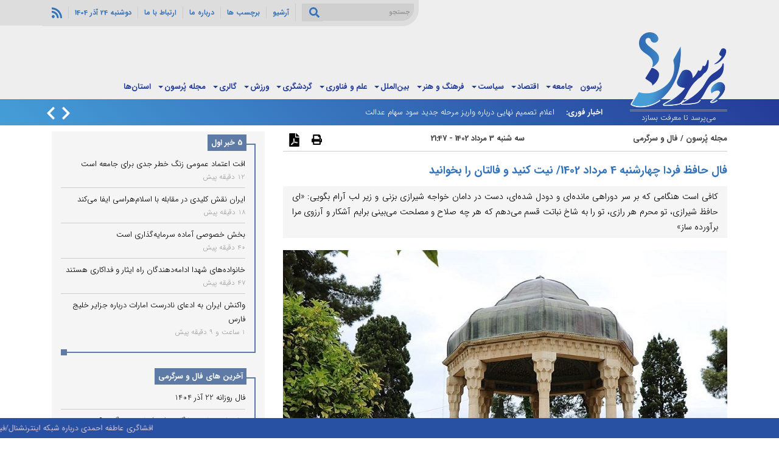

--- FILE ---
content_type: text/html; charset=utf-8
request_url: https://purson.ir/fa/content/504768/%D9%81%D8%A7%D9%84-%D8%AD%D8%A7%D9%81%D8%B8-%D9%81%D8%B1%D8%AF%D8%A7-%DA%86%D9%87%D8%A7%D8%B1%D8%B4%D9%86%D8%A8%D9%87-4-%D9%85%D8%B1%D8%AF%D8%A7%D8%AF-1402-%D9%86%DB%8C%D8%AA
body_size: 27233
content:
<!DOCTYPE html>

<html lang="fa" dir="rtl">
<head>
    <meta charset="utf-8" />
    <meta name="viewport" content="width=device-width, initial-scale=1.0" />
    <meta http-equiv="X-UA-Compatible" content="IE=edge" />
    <meta name="rating" content="General" />
    <meta name="expires" content="never" />
    <link rel="manifest" href="/content/logo/favicons/site.webmanifest">
    <meta name="theme-color" media="(prefers-color-scheme: light)" content="#346eb6">
    <meta name="theme-color" media="(prefers-color-scheme: dark)" content="#243d98">
    <meta name="date" content="24/09/1404 05:38:10 ب.ظ" />
    <meta name="copyright" content="© 2024 https://purson.ir All rights reserved" />
    <meta name="publisher" content="رسانه خبری تحلیلی پُرسون | مستقل، جریان ساز و پرسشگر | Purson" />
    <meta name="language" content="fa" />
    <meta name="dc.publisher" content="رسانه خبری تحلیلی پُرسون | مستقل، جریان ساز و پرسشگر | Purson" />
    <meta name="dc.identifier" content="https://purson.ir" />
    <meta name="generator" content="http://amasystem.ir" />
        <meta name="robots" content="index, follow">
        <meta name="googlebot" content="index, follow">
        <meta name="GPTBot" content="index, follow">
        <meta name="CCBot" content="index, follow">
        <meta name="AnthropicBot" content="index, follow">

    <link rel="alternate" type="application/rss+xml" title="https://purson.ir | رسانه خبری تحلیلی پُرسون | مستقل، جریان ساز و پرسشگر | Purson" href="https://purson.ir/fa/rss/latest/آخرین-اخبار">
    <link rel="apple-touch-icon" sizes="180x180" href="/content/logo/favicons/apple-touch-icon.png">
    <link rel="icon" type="image/png" sizes="32x32" href="/content/logo/favicons/favicon-32x32.png">
    <link rel="icon" type="image/png" sizes="16x16" href="/content/logo/favicons/favicon-16x16.png">
    
    <link href="/Content/fa.css?v=09e98EDJS46yxcj6ic__CuZbOR2EM6XKFqMECapUQYg1" rel="stylesheet"/>


    



<title>فال حافظ فردا چهارشنبه 4 مرداد 1402/ نیت کنید و فالتان را بخوانید</title>
<meta name="description" content="کافی است هنگامی که بر سر دوراهی مانده‌ای و دودل شده‌ای، دست در دامان خواجه شیرازی بزنی و زیر لب آرام بگویی: «ای حافظ شیرازی، تو محرم هر رازی، تو را به شاخ نباتت قسم می‌دهم که هر چه صلاح و مصلحت می‌بینی برایم آشکار و آرزوی مرا برآورده ساز»" />
<meta name="keywords" content="طالع بینی ,فال حافظ ,فال روزانه ,سرگرمی" />

<meta property="og:type" content="article" />
<meta property="og:title" content="فال حافظ فردا چهارشنبه 4 مرداد 1402/ نیت کنید و فالتان را بخوانید" />
<meta property="og:description" content="کافی است هنگامی که بر سر دوراهی مانده‌ای و دودل شده‌ای، دست در دامان خواجه شیرازی بزنی و زیر لب آرام بگویی: «ای حافظ شیرازی، تو محرم هر رازی، تو را به شاخ نباتت قسم می‌دهم که هر چه صلاح و مصلحت می‌بینی برایم آشکار و آرزوی مرا برآورده ساز»" />
<meta property="og:image" content="https://purson.ir/Media/Image/1401/09/28/638070351640003968.jpg" />
<meta property="og:image:alt" content="فال حافظ فردا چهارشنبه 4 مرداد 1402/ نیت کنید و فالتان را بخوانید" />
<meta property="og:site_name" content="رسانه خبری تحلیلی پُرسون | مستقل، جریان ساز و پرسشگر | Purson" />
<meta property="og:locale" content="fa_IR" />
<meta property="og:article:author" content="رسانه خبری تحلیلی پُرسون | مستقل، جریان ساز و پرسشگر | Purson" />

<meta name="twitter:card" content="summary_large_image" />
<meta name="twitter:title" content="فال حافظ فردا چهارشنبه 4 مرداد 1402/ نیت کنید و فالتان را بخوانید">
<meta name="twitter:description" content="کافی است هنگامی که بر سر دوراهی مانده‌ای و دودل شده‌ای، دست در دامان خواجه شیرازی بزنی و زیر لب آرام بگویی: «ای حافظ شیرازی، تو محرم هر رازی، تو را به شاخ نباتت قسم می‌دهم که هر چه صلاح و مصلحت می‌بینی برایم آشکار و آرزوی مرا برآورده ساز»">
<meta name="twitter:image:src" content="https://purson.ir/Media/Image/1401/09/28/638070351640003968.jpg" />
<meta name="twitter:image" content="https://purson.ir/Media/Image/1401/09/28/638070351640003968.jpg" />
<meta name="twitter:image:alt" content="فال حافظ فردا چهارشنبه 4 مرداد 1402/ نیت کنید و فالتان را بخوانید" />
<meta name="twitter:domain" content="https://purson.ir" />





    <link rel="canonical" href="https://purson.ir/fa/content/504768/فال-حافظ-فردا-چهارشنبه-4-مرداد-1402-نیت" />
    <meta name="twitter:url" content="https://purson.ir/fa/content/504768/فال-حافظ-فردا-چهارشنبه-4-مرداد-1402-نیت">
    <meta property="og:url" content="https://purson.ir/fa/content/504768/فال-حافظ-فردا-چهارشنبه-4-مرداد-1402-نیت" />
    <meta property="og:article:section" content="رسانه خبری تحلیلی پُرسون | مجله پُرسون  | فال و سرگرمی | فال حافظ فردا چهارشنبه 4 مرداد 1402&amp;#47; نیت کنید و فالتان را بخوانید" />
    <meta property="og:image:type" content="image/jpeg" />
    <meta property="article:published_time" content="Tue, 25 Jul 2023 18:17:00 GMT" />



        <script type="application/ld+json">
            {
                "@context": "https://schema.org",
                "@type": "NewsArticle",
                "mainEntityOfPage": {
                    "@type": "WebPage",
                    "@id": "https://purson.ir/fa/content/504768/فال-حافظ-فردا-چهارشنبه-4-مرداد-1402-نیت"
                },
                "headline": "فال حافظ فردا چهارشنبه 4 مرداد 1402/ نیت کنید و فالتان را بخوانید",
                "description": "کافی است هنگامی که بر سر دوراهی مانده‌ای و دودل شده‌ای، دست در دامان خواجه شیرازی بزنی و زیر لب آرام بگویی: «ای حافظ شیرازی، تو محرم هر رازی، تو را به شاخ نباتت قسم می‌دهم که هر چه صلاح و مصلحت می‌بینی برایم آشکار و آرزوی مرا برآورده ساز»",
                "thumbnailUrl": "https://purson.ir/Media/Image/1401/09/28/638070351640003968_S.jpg",
                "image": [
                    "https://purson.ir/Media/Image/1401/09/28/638070351640003968.jpg",
                    "https://purson.ir/Media/Image/1401/09/28/638070351640003968_S.jpg"
                ],
                "keywords": ["طالع بینی","فال حافظ","فال روزانه","سرگرمی"],
                "author": {
                    "@type": "Organization",
                    "name": "رسانه خبری تحلیلی پُرسون | مستقل، جریان ساز و پرسشگر | Purson",
                    "url": "https://purson.ir"
                },
                "publisher": {
                    "@type": "Organization",
                    "name": "رسانه خبری تحلیلی پُرسون | مستقل، جریان ساز و پرسشگر | Purson",
                    "logo": {
                        "@type": "ImageObject",
                        "width": 1024,
                        "height": 802,
                        "url": "https://purson.ir/Content/Logo/logo_1024.jpg"
                    }
                },
                "datePublished": "Tue, 25 Jul 2023 18:17:00 GMT",
                "dateModified": "Tue, 25 Jul 2023 18:17:00 GMT"
            }
        </script>
    <script type="application/ld+json">
{
    "@context": "https://schema.org",
    "@type": "BreadcrumbList",
    "itemListElement": [{"@type": "ListItem", "position": 1, "item": { "@id": "/", "name": "خانه"}},{"@type": "ListItem", "position": 2, "item": { "@id": "/category/magazine", "name": "مجله پُرسون "}},{"@type": "ListItem", "position": 3, "item": { "@id": "/category/omen", "name": "فال و سرگرمی"}},{"@type": "ListItem", "position": 4, "name": "فال حافظ فردا چهارشنبه 4 مرداد 1402/ نیت کنید و فالتان را بخوانید"}]
}
    </script>



    <!-- Statsfa Website Analytics Start -->
    <script data-host="https://statsfa.com" data-dnt="false" src="https://statsfa.com/js/script.js" id="ZwSg9rf6GA" async defer></script>
    <!-- Statsfa Website Analytics End -->

    <script type="text/javascript">
        (function (c, l, a, r, i, t, y) {
            c[a] = c[a] || function () { (c[a].q = c[a].q || []).push(arguments) };
            t = l.createElement(r); t.async = 1; t.src = "https://www.clarity.ms/tag/" + i;
            y = l.getElementsByTagName(r)[0]; y.parentNode.insertBefore(t, y);
        })(window, document, "clarity", "script", "o7uziqvw8a");
    </script>

    <meta http-equiv="X-UA-Compatible" content="IE=edge">
    <!--[if lt IE 9]>
        <script src="/Scripts/html5shiv.js"></script>
        <script src="/Scripts/Respond.js"></script>
    <![endif]-->
</head>
<body class="">
    











<div class="header-other relative z-index-3">
    <div class="fake-box-second-menu"></div>
    <div class="container relative">
        <ul class="list-inline primary-color second-menu-container">
            <li class="width200px">

<div class="clearfix bgColor_white input-group relative searchbox-container width100">
    <input type="text" title="search" placeholder="جستجو" class="txtSearch form-control" data-routeurl="/fa/Search/advance/1?q=__q__&amp;fd=__fd__&amp;td=__td__&amp;code=__sid__" onkeydown="return onKeyDownSearchTextBox(event, this);" onkeyup="return onKeyUpSearchTextBox(this);">
    <span class="input-group-addon pointer" data-routeurl="/fa/Search/advance/1?q=__q__&amp;fd=__fd__&amp;td=__td__&amp;code=__sid__" onclick="onclickSearchBtn(event, this);">
        <svg xmlns="http://www.w3.org/2000/svg" viewBox="0 0 512 512" class="svg-icon margin0" title="جستجو"><path d="M505 442.7L405.3 343c-4.5-4.5-10.6-7-17-7H372c27.6-35.3 44-79.7 44-128C416 93.1 322.9 0 208 0S0 93.1 0 208s93.1 208 208 208c48.3 0 92.7-16.4 128-44v16.3c0 6.4 2.5 12.5 7 17l99.7 99.7c9.4 9.4 24.6 9.4 33.9 0l28.3-28.3c9.4-9.4 9.4-24.6.1-34zM208 336c-70.7 0-128-57.2-128-128 0-70.7 57.2-128 128-128 70.7 0 128 57.2 128 128 0 70.7-57.2 128-128 128z" /></svg>
    </span>
</div>
</li>
            <li><a href="/fa/service/-1/1/آرشیو">آرشیو</a></li>
            <li><a href="/fa/tags">برچسب ها</a></li>
            <li><a href="/fa/pages/aboutus/234/3">درباره ما</a></li>
            <li><a href="/fa/pages/contactus/1433/3">ارتباط با ما</a></li>
            <li><span>دوشنبه 24 آذر 1404</span></li>
            <li>
                <a target="_blank" href="/fa/RssList" title="Rss List">
                    <svg xmlns="http://www.w3.org/2000/svg" viewBox="0 0 448 512" class="svg-icon"><path d="M128.081 415.959c0 35.369-28.672 64.041-64.041 64.041S0 451.328 0 415.959s28.672-64.041 64.041-64.041 64.04 28.673 64.04 64.041zm175.66 47.25c-8.354-154.6-132.185-278.587-286.95-286.95C7.656 175.765 0 183.105 0 192.253v48.069c0 8.415 6.49 15.472 14.887 16.018 111.832 7.284 201.473 96.702 208.772 208.772.547 8.397 7.604 14.887 16.018 14.887h48.069c9.149.001 16.489-7.655 15.995-16.79zm144.249.288C439.596 229.677 251.465 40.445 16.503 32.01 7.473 31.686 0 38.981 0 48.016v48.068c0 8.625 6.835 15.645 15.453 15.999 191.179 7.839 344.627 161.316 352.465 352.465.353 8.618 7.373 15.453 15.999 15.453h48.068c9.034-.001 16.329-7.474 16.005-16.504z" /></svg>
                </a>
            </li>
        </ul>
        <nav class="navbar sticky">
            <div class="navbar-header">
                <div id="nav-icon3" class="navbar-toggle collapsed" data-toggle="collapse" data-target="#bs-example-navbar-collapse-1" aria-expanded="false" role="navigation">
                    <span></span>
                    <span></span>
                    <span></span>
                    <span></span>
                </div>

                <div itemscope itemtype="https://schema.org/Organization" class="navbar-brand">
                        <a itemprop="url" href="https://purson.ir">
                            <img itemprop="logo" src="/Content/Logo/logo_m_stroked.png" alt="لوگو رسانه خبری تحلیلی پُرسون | مستقل، جریان ساز و پرسشگر | Purson" class="img-responsive" width="300" height="234" />
                        </a>
                    <span itemprop="slogan" class="slogan">می‌پرسد تا معرفت بسازد</span>
                </div>
            </div>





            <div class="collapse navbar-collapse width100" id="bs-example-navbar-collapse-1">

<ul class="nav navbar-nav" role="menu">
    <li role='menuitem'><a href='https://purson.ir/'>پُرسون</a></li><li role='menuitem' class='dropdown'><a data-toggle='dropdown' class='dropdown-toggle' href='https://purson.ir/category/society'>جامعه<i class='caret'></i></a><ul role='menu' class='dropdown-menu'><li role='menuitem'><a href='/category/society'>صفحه اصلی جامعه</a></li><li role='menuitem'><a href='/category/society/healthcare'>بهداشت و درمان</a></li><li role='menuitem'><a href='/category/society/urban'>شهری</a></li><li role='menuitem'><a href='/category/society/welfare'>رفاهی</a></li><li role='menuitem'><a href='/category/society/insidents'>حوادث و قضائی</a></li><li role='menuitem'><a href='/category/society/women-and-family'>زنان و خانواده</a></li><li role='menuitem'><a href='/category/society/crisis-management'>مدیریت بحران</a></li><li role='menuitem'><a href='/category/society/environment'>محیط زیست</a></li><li role='menuitem'><a href='/category/society/education-and-training'>آموزش و پرورش</a></li><li role='menuitem'><a href='/category/society/general'>عمومی</a></li></ul></li><li role='menuitem' class='dropdown'><a data-toggle='dropdown' class='dropdown-toggle' href='https://purson.ir/category/economy'>اقتصاد<i class='caret'></i></a><ul role='menu' class='dropdown-menu'><li role='menuitem'><a href='/category/economy'>صفحه اصلی اقتصاد</a></li><li role='menuitem'><a href='/category/economy/international-economy'>اقتصاد بین الملل</a></li><li role='menuitem'><a href='/category/economy/macroeconomics'>اقتصاد کلان</a></li><li role='menuitem'><a href='/category/economy/tax'>مالیات</a></li><li role='menuitem'><a href='/category/economy/digital-currency'>ارز دیجیتال </a></li><li role='menuitem'><a href='/category/economy/bank-and-insurance'>بانک و بیمه</a></li><li role='menuitem'><a href='/category/economy/exchange'>بورس</a></li><li role='menuitem'><a href='/category/economy/industry'>صنعت معدن تجارت</a></li><li role='menuitem'><a href='/category/economy/agriculture'>کشاورزی و دامداری</a></li><li role='menuitem'><a href='/category/economy/roads-and-urban-development'>راه و شهرسازی</a></li><li role='menuitem'><a href='/category/economy/bazaar'>بازار</a></li><li role='menuitem'><a href='/category/economy/work-and-cooperation'>کار و تعاون</a></li><li role='menuitem'><a href='/category/economy/energy'>انرژی</a></li></ul></li><li role='menuitem' class='dropdown'><a data-toggle='dropdown' class='dropdown-toggle' href='https://purson.ir/category/politics'>سیاست<i class='caret'></i></a><ul role='menu' class='dropdown-menu'><li role='menuitem'><a href='/category/politics'>صفحه اصلی سیاست</a></li><li role='menuitem'><a href='/category/politics/leader'>رهبری</a></li><li role='menuitem'><a href='/category/politics/parliament'>مجلس</a></li><li role='menuitem'><a href='/category/politics/government'>دولت</a></li><li role='menuitem'><a href='/category/politics/parties'>احزاب و شخصیت ها</a></li><li role='menuitem'><a href='/category/politics/security-and-difensive'>دفاعی و امنیتی</a></li><li role='menuitem'><a href='/category/politics/foreign-policy'>سیاست خارجی</a></li><li role='menuitem'><a href='/category/politics/ministries'>حرف وزارت‌خانه‌ها</a></li><li role='menuitem'><a href='/category/politics/atomic-energy'>انرژی اتمی</a></li></ul></li><li role='menuitem' class='dropdown'><a data-toggle='dropdown' class='dropdown-toggle' href='https://purson.ir/category/culture'>فرهنگ و هنر<i class='caret'></i></a><ul role='menu' class='dropdown-menu'><li role='menuitem'><a href='/category/culture'>صفحه اصلی فرهنگ و هنر</a></li><li role='menuitem'><a href='/category/culture/cinema-and-teather'>سینما و تئاتر</a></li><li role='menuitem'><a href='/category/culture/music'>موسیقی و تجسمی</a></li><li role='menuitem'><a href='/category/culture/radio-tv'>رادیو و تلویزیون</a></li><li role='menuitem'><a href='/category/culture/book'>کتاب و ادبیات</a></li><li role='menuitem'><a href='/category/culture/quran'>قرآن و عترت و حج</a></li><li role='menuitem'><a href='/category/culture/other-culture'>سایر حوزه‌ها</a></li></ul></li><li role='menuitem' class='dropdown'><a data-toggle='dropdown' class='dropdown-toggle' href='https://purson.ir/category/international'>بین‌الملل<i class='caret'></i></a><ul role='menu' class='dropdown-menu'><li role='menuitem'><a href='/category/international'>صفحه اصلی بین‌الملل</a></li><li role='menuitem'><a href='/category/international/iran'>ایران در جهان</a></li><li role='menuitem'><a href='/category/international/middle-east'>خاورمیانه</a></li><li role='menuitem'><a href='/category/international/europe-america'>اروپا و امریکا</a></li><li role='menuitem'><a href='/category/international/report-analysis'>گزارش و تحلیل</a></li><li role='menuitem'><a href='/category/international/asia'>آسیا</a></li><li role='menuitem'><a href='/category/international/africa'>آفریقا</a></li></ul></li><li role='menuitem' class='dropdown'><a data-toggle='dropdown' class='dropdown-toggle' href='https://purson.ir/category/technology'>علم و فناوری<i class='caret'></i></a><ul role='menu' class='dropdown-menu'><li role='menuitem'><a href='/category/technology'>صفحه اصلی علم و فناوری</a></li><li role='menuitem'><a href='/category/technology/university'>دانشگاه و کنکور</a></li><li role='menuitem'><a href='/category/technology/medical-science'>علم پزشکی</a></li><li role='menuitem'><a href='/category/technology/cummunication-technology'>ارتباطات و فناوری </a></li><li role='menuitem'><a href='/category/technology/science'>علم و تکنولوژی</a></li></ul></li><li role='menuitem' class='dropdown'><a data-toggle='dropdown' class='dropdown-toggle' href='https://purson.ir/category/tourism-industry'>گردشگری<i class='caret'></i></a><ul role='menu' class='dropdown-menu'><li role='menuitem'><a href='/category/tourism-industry'>صفحه اصلی گردشگری</a></li><li role='menuitem'><a href='/category/tourism-industry/culture-heritage'>میراث فرهنگی</a></li><li role='menuitem'><a href='/category/tourism-industry/handicraft'>صنایع دستی</a></li><li role='menuitem'><a href='/category/tourism-industry/tourism'>گردشگری و توریسم</a></li><li role='menuitem'><a href='/category/tourism-industry/free-zone'>مناطق آزاد</a></li></ul></li><li role='menuitem' class='dropdown'><a data-toggle='dropdown' class='dropdown-toggle' href='https://purson.ir/category/sport'>ورزش<i class='caret'></i></a><ul role='menu' class='dropdown-menu'><li role='menuitem'><a href='/category/sport'>صفحه اصلی ورزش</a></li><li role='menuitem'><a href='/category/sport/football'>فوتبال و فوتسال</a></li><li role='menuitem'><a href='/category/sport/wresting-martial'>کشتی و رزمی</a></li><li role='menuitem'><a href='/category/sport/ball-tour'>توپ و تور</a></li><li role='menuitem'><a href='/category/sport/women-sport'>ورزش زنان</a></li><li role='menuitem'><a href='/category/sport/other-sport'>سایر</a></li></ul></li><li role='menuitem' class='dropdown'><a data-toggle='dropdown' class='dropdown-toggle' href='https://purson.ir/category/gallery'>گالری<i class='caret'></i></a><ul role='menu' class='dropdown-menu'><li role='menuitem'><a href='/category/gallery'>صفحه اصلی گالری</a></li><li role='menuitem'><a href='/category/gallery/photo'>عکس</a></li><li role='menuitem'><a href='/category/gallery/video'>ویدئو</a></li><li role='menuitem'><a href='/category/gallery/audio'>صدا</a></li><li role='menuitem'><a href='/category/gallery/caricature'>کاریکاتور روز</a></li></ul></li><li role='menuitem' class='dropdown'><a data-toggle='dropdown' class='dropdown-toggle' href='https://purson.ir/category/magazine'>مجله پُرسون<i class='caret'></i></a><ul role='menu' class='dropdown-menu'><li role='menuitem'><a href='/category/magazine'>صفحه اصلی مجله پُرسون </a></li><li role='menuitem'><a href='/category/magazine/omen'>فال و سرگرمی</a></li><li role='menuitem'><a href='/category/magazine/psychology'>روانشناسی</a></li><li role='menuitem'><a href='/category/magazine/marital'>زناشوئی</a></li><li role='menuitem'><a href='/category/magazine/success'>موفقیت</a></li><li role='menuitem'><a href='/category/magazine/fashion'>مد و زیبایی</a></li><li role='menuitem'><a href='/category/magazine/decoration'>دکوراسیون</a></li><li role='menuitem'><a href='/category/magazine/cooking'>آشپزی</a></li><li role='menuitem'><a href='/category/magazine/nutrition-health'>تغذیه و سلامتی</a></li><li role='menuitem'><a href='/category/magazine/hot-social-media-news'>اخبار داغ فضای مجازی</a></li><li role='menuitem'><a href='/category/magazine/spectacular'>دیدنی و خواندنی</a></li><li role='menuitem'><a href='/category/magazine/occasional-message'>پیامک‌های مناسبتی</a></li><li role='menuitem'><a href='/category/magazine/life-style'>سبک زندگی</a></li><li role='menuitem'><a href='/category/magazine/advertisement'>آگهی</a></li></ul></li><li role='menuitem'><a href='https://purson.ir/category/provinces'>استان‌ها</a></li>
</ul>
            </div>

        </nav>
    </div>
</div>
<div class="breaknews-container">
    <div class="container">
        <div class="breaknews relative">
            <b>اخبار فوری: </b><div class="newsticker-container">

<div class="sliderSliderSliderContainer ">
    <div class="sliderSliderSlider newstickerSlider owl-carousel">
            <div class="clearfix clearfix item">

                <div class=""></div>

                <div class="">

                        <div class="">
                            <span class="title fontSize10em"><a href="/fa/content/1117125/اعلام-تصمیم-نهایی-درباره-واریز-مرحله-جدید-سود" title="اعلام تصمیم نهایی درباره واریز مرحله جدید سود سهام عدالت">اعلام تصمیم نهایی درباره واریز مرحله جدید سود سهام عدالت</a></span>

                        </div>
                                                            <ul class="newsDescp ">

                                                
                    </ul>
                </div>


            </div>
            <div class="clearfix clearfix item">

                <div class=""></div>

                <div class="">

                        <div class="">
                            <span class="title fontSize10em"><a href="/fa/content/1117089/مدارس-این-استان-دوباره-غیرحضوری-شد-جزئیات" title="مدارس این استان دوباره غیرحضوری شد&amp;#47; جزئیات">مدارس این استان دوباره غیرحضوری شد/ جزئیات</a></span>

                        </div>
                                                            <ul class="newsDescp ">

                                                
                    </ul>
                </div>


            </div>
            <div class="clearfix clearfix item">

                <div class=""></div>

                <div class="">

                        <div class="">
                            <span class="title fontSize10em"><a href="/fa/content/1117074/مهلت-ثبت-نام-آزمون-ارشد-تمدید-شد-جزئیات" title="مهلت ثبت‌نام آزمون ارشد تمدید شد&amp;#47; جزئیات">مهلت ثبت‌نام آزمون ارشد تمدید شد/ جزئیات</a></span>

                        </div>
                                                            <ul class="newsDescp ">

                                                
                    </ul>
                </div>


            </div>
            <div class="clearfix clearfix item">

                <div class=""></div>

                <div class="">

                        <div class="">
                            <span class="title fontSize10em"><a href="/fa/content/1116949/شارژ-مجدد-کالابرگ-امروز-اجرایی-شد" title="شارژ مجدد کالابرگ از امروز اجرایی شد">شارژ مجدد کالابرگ از امروز اجرایی شد</a></span>

                        </div>
                                                            <ul class="newsDescp ">

                                                
                    </ul>
                </div>


            </div>
            <div class="clearfix clearfix item">

                <div class=""></div>

                <div class="">

                        <div class="">
                            <span class="title fontSize10em"><a href="/fa/content/1116944/تعطیلی-مهدکودک-ها-و-ابتدایی-ها-این-استان-جزئیات" title="تعطیلی مهدکودک‌ها و ابتدایی‌ها در این استان&amp;#47; جزئیات">تعطیلی مهدکودک‌ها و ابتدایی‌ها در این استان/ جزئیات</a></span>

                        </div>
                                                            <ul class="newsDescp ">

                                                
                    </ul>
                </div>


            </div>
    </div>

        <div class="next "></div>
        <div class="prev "></div>
</div>
</div>
        </div>
    </div>
</div>


<div class="clearfix body-content-container">
    




<link itemprop="thumbnailUrl" href="https://purson.ir/Media/Image/1401/09/28/638070351640003968.jpg">
<span itemprop="thumbnail" itemscope itemtype="http://schema.org/ImageObject">
    <link itemprop="url" href="https://purson.ir/Media/Image/1401/09/28/638070351640003968.jpg">
</span>
<div class="content-page-container container padding-top10">
    <div class="col-xl-7 col-md-8 bgColor-white">
        <div id="pos-article-display-112614"></div>

        <div class="row">



        </div>


<ul class="display-flex display-flex-justify-between bold color800 border-bottom margin-bottom15 padding-bottom5">
    <li>
            <a href="/category/magazine">مجله پُرسون </a>
                <span>/</span>
            <a href="/category/omen">فال و سرگرمی</a>
    </li>
        <li>
            <time datetime="2023-07-25T21:47:00">
سه شنبه 3 مرداد 1402 - 21:47            </time>
        </li>
    <li>
        <ul class="content-tools list-inline clearfix text-center fontSize12em">
            
            <li>
                <a rel="nofollow" href="/fa/content/print/504768" target="_blank" title="چاپ صفحه">
                    <svg xmlns="http://www.w3.org/2000/svg" viewBox="0 0 512 512" class="svg-icon"><path d="M448 192V77.25c0-8.49-3.37-16.62-9.37-22.63L393.37 9.37c-6-6-14.14-9.37-22.63-9.37H96C78.33 0 64 14.33 64 32v160c-35.35 0-64 28.65-64 64v112c0 8.84 7.16 16 16 16h48v96c0 17.67 14.33 32 32 32h320c17.67 0 32-14.33 32-32v-96h48c8.84 0 16-7.16 16-16V256c0-35.35-28.65-64-64-64zm-64 256H128v-96h256v96zm0-224H128V64h192v48c0 8.84 7.16 16 16 16h48v96zm48 72c-13.25 0-24-10.75-24-24 0-13.26 10.75-24 24-24s24 10.74 24 24c0 13.25-10.75 24-24 24z" /></svg>
                </a>
            </li>
            <li class="hide"><a rel="nofollow" href="/fa/content/email/504768" target="_blank" class="fa fa-envelope-o" title="ایمیل به دیگران"></a></li>
            <li>
                <a rel="nofollow" href="/fa/content/pdf/504768" target="_blank" title="چاپ صفحه">
                    <svg xmlns="http://www.w3.org/2000/svg" viewBox="0 0 384 512" class="svg-icon"><path d="M181.9 256.1c-5-16-4.9-46.9-2-46.9 8.4 0 7.6 36.9 2 46.9zm-1.7 47.2c-7.7 20.2-17.3 43.3-28.4 62.7 18.3-7 39-17.2 62.9-21.9-12.7-9.6-24.9-23.4-34.5-40.8zM86.1 428.1c0 .8 13.2-5.4 34.9-40.2-6.7 6.3-29.1 24.5-34.9 40.2zM248 160h136v328c0 13.3-10.7 24-24 24H24c-13.3 0-24-10.7-24-24V24C0 10.7 10.7 0 24 0h200v136c0 13.2 10.8 24 24 24zm-8 171.8c-20-12.2-33.3-29-42.7-53.8 4.5-18.5 11.6-46.6 6.2-64.2-4.7-29.4-42.4-26.5-47.8-6.8-5 18.3-.4 44.1 8.1 77-11.6 27.6-28.7 64.6-40.8 85.8-.1 0-.1.1-.2.1-27.1 13.9-73.6 44.5-54.5 68 5.6 6.9 16 10 21.5 10 17.9 0 35.7-18 61.1-61.8 25.8-8.5 54.1-19.1 79-23.2 21.7 11.8 47.1 19.5 64 19.5 29.2 0 31.2-32 19.7-43.4-13.9-13.6-54.3-9.7-73.6-7.2zM377 105L279 7c-4.5-4.5-10.6-7-17-7h-6v128h128v-6.1c0-6.3-2.5-12.4-7-16.9zm-74.1 255.3c4.1-2.7-2.5-11.9-42.8-9 37.1 15.8 42.8 9 42.8 9z" /></svg>
                </a>
            </li>
        </ul>
    </li>
</ul>

        

<div class="content-details margin-bottom15 clearfix  hidden-xl hidden-lg">
</div>

<div class="clearfix  margin-bottom10">
    <span class="rutitr ">
        
    </span>
    <h1 class="title primary-color bold">
        فال حافظ فردا چهارشنبه 4 مرداد 1402&#47; نیت کنید و فالتان را بخوانید
    </h1>
</div>

<div class="content-lid lead clearfix text-justify changeableFontSize fontSize11em bgColor100 padding5-15">
    کافی است هنگامی که بر سر دوراهی مانده‌ای و دودل شده‌ای، دست در دامان خواجه شیرازی بزنی و زیر لب آرام بگویی: «ای حافظ شیرازی، تو محرم هر رازی، تو را به شاخ نباتت قسم می‌دهم که هر چه صلاح و مصلحت می‌بینی برایم آشکار و آرزوی مرا برآورده ساز»
</div>

    <figure class="margin-bottom10 ratio ratio-3x2">
        <img alt="تصویر فال حافظ فردا چهارشنبه 4 مرداد 1402&amp;#47; نیت کنید و فالتان را بخوانید" class="img-fluid margin-auto" height="600" loading="lazy" src="https://purson.ir/Media/Image/1401/09/28/638070351640003968.jpg" title="تصویر فال حافظ فردا چهارشنبه 4 مرداد 1402&amp;#47; نیت کنید و فالتان را بخوانید" width="900" />
        
    </figure>

<div class="content-body clearfix text-justify changeableFontSize margin-bottom15">
    <p>به گزارش <a href="https://purson.ir">سایت خبری پرسون</a>، این فال یکی از پرطرفدارترین فال ها برای کاربران است و معمولا آن را دنبال می کنند. اما باید به شما علاقه مندان این فال، این نکته مهم را یاد آوری کنیم که در همه امور خداوند را مد نظر قرار دهید و به او توکل کنید و چنانچه در فال تان نکته منفی مشاهده کردید، ناراحت و مایوس نشوید و آن را صرفا سرگرمی تلقی کنید. ما از همراهی شما خوشحال هستیم و به این همراهی دلگرمیم.</p>

<h3><strong>فـال حـافـظ متولدین فروردین</strong></h3>

<p style="text-align: center;">بگذار تا ز شارع میخانه بگذریم</p>

<p style="text-align: center;">کز بهر جرعه ای همه محتاج این دریم</p>

<p style="text-align: center;">جایی که تخت و مسند جم می رود به باد</p>

<p style="text-align: center;">گر غم خوریم خوش نبود به که می خوریم</p>

<h3><strong>تعبیر</strong></h3>

<p>تفسیر فال حافظ امروز شما نشان می دهد حاجتی دارید و این حاجت شما مادی نیست بلکه معنوی می باشد. با خودتان شرط کرده اید دیگر غم مادیات را نخورید هر چند که می دانید مال و ثروت لازمه ی زندگیتان می باشد اما دست تقدیر آینده ای روشن برایتان رقم زده علاوه بر اینکه به نیت خودتان می رسید از مال و ثروت و مقام هم بهره مند می شوید.</p>

<h3><strong>فـال حـافـظ متولدین اردیبهشت</strong></h3>

<p style="text-align: center;">مزن بر دل ز نوک غمزه تیرم</p>

<p style="text-align: center;">که پیش چشم بیمارت بمیرم</p>

<p style="text-align: center;">چنان پر شد فضای سینه از دوست</p>

<p style="text-align: center;">که فکر خویش گم شد از ضمیرم</p>

<h3><strong>تعبیر</strong></h3>

<p>تفسیر فال حافظ امروز شما نشان می دهد آنقدر که به فکر دیگرانی به فکر خودت نیستی و فقط به این فکر می کنی به عهدی که با دوستانت بسته ای عمل نمایی. در این روزگار پر غوغا بهتر است بیشتر به فکر خود باشی تا بتوانی گلیمت را از آب بیرون بکشی. خودت را دست کم نگیر که اگر همت کنی موفقیت با توست.</p>

<h3><strong>فـال حـافـظ متولدین خرداد</strong></h3>

<p style="text-align: center;">صبا به لطف بگو آن غزال رعنا را</p>

<p style="text-align: center;">که سر به کوه و بیابان تو داده ای ما را</p>

<p style="text-align: center;">ندانم از چه سبب رنگ آشنایی نیست</p>

<p style="text-align: center;">سهی قدان سیه چشم ماه سیما را</p>

<h3><strong>تعبیر</strong></h3>

<p>فال حافظ امروز شما نشان می دهد به لطف و عنایت خداوند و با همت بلند به آرزوی دیرین خودتان خواهید رسید. غرور را کنار بگذارید و پیشنهاد خودتان را عنوان کنید. در کارتان مشورت نمائید و امیدتان را از دست ندهید. تکیه بر ظواهر ننمائید. دست به دعا بردارید. با توکل به حق هر کار غیرممکن ممکن می شود.</p>

<h3><strong>فـال حـافـظ متولدین تیر</strong></h3>

<p style="text-align: center;">خوش است خلوت اگر یار یار من باشد</p>

<p style="text-align: center;">نه من بسوزم و او شمع انجمن باشد</p>

<p style="text-align: center;">روا مدار خدایا که در حریم وصال</p>

<p style="text-align: center;">رقیب محرم و حرمان نصیب من باشد</p>

<h3><strong>تعبیر</strong></h3>

<p>فال حافظ امروز شما می گوید دعاهایتان برآورده خواهد شد و رقیبانتان موفق نمی شوند. فکر خودتان را به چیزهای دیگری هم معطوف کنید. روال عادی زندگی از دستتان خارج شده است. چیز با ارزشی در دست دارید که برایتان بسیار عزیز هم هست. نگذارید به دست نااهلان بیفتد.</p>

<h3><strong>فـال حـافـظ متولدین مرداد</strong></h3>

<p style="text-align: center;">می خواه و گل افشان کن از دهر چه می جویی</p>

<p style="text-align: center;">این گفت سحرگه گل بلبل تو چه می گویی</p>

<p style="text-align: center;">امروز که بازارت پرجوش خریدار است</p>

<p style="text-align: center;">دریاب و بنه گنجی از مایه نیکویی</p>

<h3><strong>تعبیر</strong></h3>

<p>تفسیر فال حافظ شما می گوید دیگر از خدا چه می خواهید. به دنبال چه چیزی می گردید همه چیز در کنار شماست، چشمانتان را باز کنید گلستانی از معرفت و دلجویی در کنارتان هست. امروز که خریداری دارید می توانید گنج عشق طلب کنید وگرنه فردا دیر است. خوش اخلاقی تان باعث جذب دیگران است .</p>

<h3><strong>فـال حـافـظ متولدین شهریور</strong></h3>

<h3 style="text-align: center;">ز در درآ و شبستان ما منور کن</h3>

<p style="text-align: center;">هوای مجلس روحانیان معطر کن</p>

<p style="text-align: center;">به چشم و ابروی جانان سپرده ام دل و جان</p>

<p style="text-align: center;">بیا بیا و تماشای طاق و منظر کن</p>

<h3><strong>تعبیر</strong></h3>

<p>فال حافظ امروز شما نشان می دهد صبر و مقاومت را از دیگران تمرین کن. مقاومت و صبر تو باعث پیروزیت می شود . تلاش هایت بی اجر نمی مانند تو پاداش خود را خواهی گرفت. خجالت را کنار بگذار و بر حسب قراری که گذاشته ای عمل کن حاجت خود را از خدا بخواه که اوست دعایت را مستجاب می کند.</p>

<h3><strong>فـال حـافـظ متولدین مهر</strong></h3>

<p style="text-align: center;">زلفت هزار دل به یکی تار مو ببست</p>

<p style="text-align: center;">راه هزار چاره گر از چار سو ببست</p>

<p style="text-align: center;">شیدا از آن شدم که نگارم چو ماه نو</p>

<p style="text-align: center;">ابرو نمود و جلوه گری کرد و رو ببست</p>

<h3><strong>تعبیر</strong></h3>

<p>فال حافظ امروز شما این تفسیر را دارد که چرا ناامید شده ای هزاران راه چاره وجود دارد. برای رسیدن به آرزویت تلاش کن. مبنای عشق را هوس نگذار چه بسا که شیطان راهبر تو باشد. اگر برای رسیدن به معشوق عاشق نباشی و با جمال ظاهر وصال طلبی جز دردسر عایدت نخواهد شد.</p>

<h3><strong>فـال حـافـظ متولدین آبان</strong></h3>

<p style="text-align: center;">گوهر مخزن اسرار همان است که بود</p>

<p style="text-align: center;">حقه مهر بدان مهر و نشان است که بود</p>

<p style="text-align: center;">حافظا بازنما قصه خونابه چشم</p>

<p style="text-align: center;">که بر این چشمه همان آب روان است که بود</p>

<h3><strong>تعبیر</strong></h3>

<p>فال حافظ امروز شما نشان می دهد اسرار خویش را حفظ کن و هیچ نشانه ای از این اسرار به کسی نگو. در جستجوی چیز با ارزشی هستی که هم ارزش معنوی و هم مادی دارد. گاهی آنقدر نگران می شوی که رشته کار از دستت خارج می شود. به قول حافظ نیت شما چون آب روانی در حال رسیدن است.</p>

<p><strong>فـال حـافـظ متولدین آذر</strong></p>

<p style="text-align: center;">ساقی بیا که یار ز رخ پرده برگرفت</p>

<p style="text-align: center;">کار چراغ خلوتیان باز درگرفت</p>

<p style="text-align: center;">بار غمی که خاطر ما خسته کرده بود</p>

<p style="text-align: center;">عیسی دمی خدا بفرستاد و برگرفت</p>

<p><strong>تعبیر</strong></p>

<p>تفسیر فال حافظ شما می گوید سخن کوتاه می کنیم و می گوییم که مرادت خیلی زود برآورده می شود. دلت دوباره جوان می شود. دشمنان شکست خوردند و این از لطف خدا بود. خستگی از تنت بیرون می رود و در کاری که مراد توست جز پیروزی و ثروت چیزی دیگری نیست و این همان اجابت دعاهایت است.</p>

<h3><strong>فال حافظ متولدین دی</strong></h3>

<p style="text-align: center;">حالیا مصلحت وقت در آن می بینم</p>

<p style="text-align: center;">که کشم رخت به میخانه و خوش بنشینم</p>

<p style="text-align: center;">بر دلم گرد ستم هاست خدایا مپسند</p>

<p style="text-align: center;">که مکدر شود آیینه مهرآیینم</p>

<h3><strong>تعبیر</strong></h3>

<p>فال حافظ امروز شما می گوید بسیار انسان آزاده و نترسی هستید. هیچ وقت کاری نمی کنید که باعث سرافکندگیتان شود. همیشه در صدد رفع عیوب و اشکالات خودتان می باشید. غمی در دل دارید که بسیار سنگین است فقط از خدا بخواهید تا ستم هایی که به شما روا شده فراموش گردد و دلتان دوباره مالامال از مهر و دوستی شود.</p>

<p><strong>فـال حـافـظ روز و هفته متولدین بهمن</strong></p>

<p style="text-align: center;">دوش سودای رخش گفتم ز سر بیرون کنم</p>

<p style="text-align: center;">گفت کو زنجیر تا تدبیر این مجنون کنم</p>

<p style="text-align: center;">من که ره بردم به گنج حسن بی پایان دوست</p>

<p style="text-align: center;">صد گدای همچو خود را بعد از این قارون کنم</p>

<h3><strong>تعبیر</strong></h3>

<p>فال حافظ امروز شما حکایت از این دارد که مدام در حال فکر کردن هستید و می خواهید راهی پیدا کنید تا کسی را به فراموشی بسپارید. دیگر خسته و رنجور شده اید. اما باز هم نمی توانید از او دست بکشید. پس دست به دعا بردارید و از خدا بخواهید صبر و مقاومت شما را بیشتر کند تا بتوانید به منظور و نظر خودتان برسید. ان شاءالله.</p>

<h3><strong>فـال حـافـظ متولدین اسفند</strong></h3>

<p style="text-align: center;">دیدم به خواب خوش که به دستم پیاله بود</p>

<p style="text-align: center;">تعبیر رفت و کار به دولت حواله بود</p>

<p style="text-align: center;">هر کو نکاشت مهر و ز خوبی گلی نچید</p>

<p style="text-align: center;">در رهگذار باد نگهبان لاله بود</p>

<h3><strong>تعبیر</strong></h3>

<p>فال حافظ امروز شما می گوید نتیجه صبر خودت را می بینی. رنج هایی که کشیده ای به سر آمده و حالا نوبت بخت و مراد است. دولت با تو مساعدت کرده، پس قدر این همه عنایت الهی را بدان. در اصل آنچه را در گذشته کاشته ای امروز درو می کنی و به نیت خودت خواهی رسید.</p>


</div>






        <div class="content_body__socials_container">
            <p>ما را در شبکه‌های اجتماعی دنبال کنید:</p>
<div class="clearfix socials">
    <a target="_blank" href="https://www.facebook.com/share/19JTdne1ik" title="آدرس کانال فیسبوک رسانه خبری تحلیلی پُرسون | مستقل، جریان ساز و پرسشگر | Purson" class="socials__facebook">
        <svg title="فیسبوک" xmlns="http://www.w3.org/2000/svg" viewBox="0 0 640 640"><path d="M240 363.3L240 576L356 576L356 363.3L442.5 363.3L460.5 265.5L356 265.5L356 230.9C356 179.2 376.3 159.4 428.7 159.4C445 159.4 458.1 159.8 465.7 160.6L465.7 71.9C451.4 68 416.4 64 396.2 64C289.3 64 240 114.5 240 223.4L240 265.5L174 265.5L174 363.3L240 363.3z" /></svg>
    </a>
    <a target="_blank" href="https://t.me/purson_ir" title="آدرس کانال تلگرام رسانه خبری تحلیلی پُرسون | مستقل، جریان ساز و پرسشگر | Purson" class="socials__telegram">
        <svg title="کانال تلگرام" xmlns="http://www.w3.org/2000/svg" viewBox="0 0 448 512"><path d="M446.7 98.6l-67.6 318.8c-5.1 22.5-18.4 28.1-37.3 17.5l-103-75.9-49.7 47.8c-5.5 5.5-10.1 10.1-20.7 10.1l7.4-104.9 190.9-172.5c8.3-7.4-1.8-11.5-12.9-4.1L117.8 284 16.2 252.2c-22.1-6.9-22.5-22.1 4.6-32.7L418.2 66.4c18.4-6.9 34.5 4.1 28.5 32.2z" /></svg>
    </a>
    <a target="_blank" href="https://instagram.com/purson.ir?igshid=604bihi06i4f" title="آدرس صفحه اینستاگرام رسانه خبری تحلیلی پُرسون | مستقل، جریان ساز و پرسشگر | Purson" class="socials__instagram">
        <div class="insta-mask" aria-hidden="true"></div>
    </a>
    <a target="_blank" href="https://www.youtube.com/@Pursonnews" title="آدرس صفحه یوتوب رسانه خبری تحلیلی پُرسون | مستقل، جریان ساز و پرسشگر | Purson" class="socials__youtube">
        <svg title="یوتوب" xmlns="http://www.w3.org/2000/svg" viewBox="0 0 640 640"><path d="M581.7 188.1C575.5 164.4 556.9 145.8 533.4 139.5C490.9 128 320.1 128 320.1 128C320.1 128 149.3 128 106.7 139.5C83.2 145.8 64.7 164.4 58.4 188.1C47 231 47 320.4 47 320.4C47 320.4 47 409.8 58.4 452.7C64.7 476.3 83.2 494.2 106.7 500.5C149.3 512 320.1 512 320.1 512C320.1 512 490.9 512 533.5 500.5C557 494.2 575.5 476.3 581.8 452.7C593.2 409.8 593.2 320.4 593.2 320.4C593.2 320.4 593.2 231 581.8 188.1zM264.2 401.6L264.2 239.2L406.9 320.4L264.2 401.6z" /></svg>
    </a>
    <a target="_blank" href="https://eitaa.com/purson" title="آدرس کانال ایتا رسانه خبری تحلیلی پُرسون | مستقل، جریان ساز و پرسشگر | Purson" class="socials__eitaa">
        <svg title="ایتا" xmlns="http://www.w3.org/2000/svg" xml:space="preserve" version="1.1" style="shape-rendering:geometricPrecision; text-rendering:geometricPrecision; image-rendering:optimizeQuality; fill-rule:evenodd; clip-rule:evenodd" viewBox="0 0 4196.7 4300.97"><g><rect width="4196.7" height="4300.97" style="fill:#fff" rx="1300" ry="1400" /><path style="fill:#EF7F1A" d="M1199.06 0l1798.58 0c659.49,0 1199.06,538.75 1199.06,1198.23l0 578.29c-591.21,265.82 -1187.67,1578.34 -2056.97,1293.13 -71.6,50.88 -236.63,260.56 -248.25,419.65 -301.01,-40.09 -648.04,-385.06 -606.4,-757.05 -500.94,-362.4 -87.24,-1031.4 310.07,-1300.67 851.52,-577.12 2033.69,-80.77 1376.12,331.87 -399.85,250.9 -1254.9,416.65 -1166,-199.33 -234.55,67.66 -384.69,505.01 -102.28,732.89 -261.61,257.03 -211.32,729.47 68.32,884.6 282.81,-732.75 1267.14,-636.99 1664.89,-1511.71 299.22,-658.01 -144.4,-1407.7 -1031.35,-1292.51 -669.43,86.94 -1296.86,651.59 -1610.65,1321.28 -318.39,679.51 -271.01,1589.34 382.76,2047.9 769.36,539.64 1588.48,39.96 2084.59,-613.11 292.41,-384.93 547.93,-811.4 935.15,-1057.64l0 1025.27c0,659.47 -539.58,1199.88 -1199.06,1199.88l-1798.58 0c-659.49,0 -1199.06,-539.58 -1199.06,-1199.07l0 -1902.84c0,-659.49 539.57,-1199.06 1199.06,-1199.06z" /></g></svg>
    </a>
    <a target="_blank" href="https://rubika.ir/purson_ir" title="آدرس کانال روبیکا رسانه خبری تحلیلی پُرسون | مستقل، جریان ساز و پرسشگر | Purson" class="socials__rubika">
        <img title="روبیکا" src="/Content/Icon/rubika.png" />
    </a>
    <a target="_blank" href="https://ble.ir/purson" title="آدرس کانال بله رسانه خبری تحلیلی پُرسون | مستقل، جریان ساز و پرسشگر | Purson" class="socials__ble">
        <svg title="بله" viewBox="0 0 25 24" fill="none" xmlns="http://www.w3.org/2000/svg"><g id="Frame 4"><path id="Vector" d="M13.8847 2.09455H13.8666C13.7161 2.07045 13.5656 2.0584 13.4151 2.04032L13.2586 2.02827L12.9275 2.0102H12.0244L11.8137 2.02225L11.627 2.0343L11.4163 2.0584L11.2297 2.07647L11.025 2.1066L10.8444 2.13672L10.6397 2.17287L10.4591 2.20902L10.2544 2.25119L10.0798 2.29336L9.8811 2.34758L9.70651 2.39578L9.50783 2.45603L9.33926 2.51025L9.1466 2.57652L8.97803 2.63677L8.78538 2.71509L8.62282 2.78136L8.43017 2.86571L8.27364 2.93198L8.08098 3.02837L7.93047 3.10067L7.74383 3.20309L7.59934 3.28141L7.40669 3.39588L7.27424 3.4742L7.06954 3.60072L6.64811 3.8899C6.64811 3.8899 4.82391 2.50423 4.09543 2.12467C3.92904 2.03743 3.74295 1.99472 3.5552 2.00067C3.36745 2.00662 3.18443 2.06104 3.0239 2.15864C2.86336 2.25624 2.73076 2.39371 2.63897 2.55771C2.54718 2.72171 2.49931 2.90667 2.50001 3.09464V12.0052C2.49922 14.5455 3.46449 16.9909 5.19985 18.845C6.93521 20.6991 9.3106 21.8228 11.8438 21.9881H11.9341L12.2351 22.0001H12.9756C13.0659 22.0001 13.1502 21.9881 13.2405 21.982L13.4874 21.964L13.7462 21.9338L13.9871 21.9037L14.2399 21.8616L14.4807 21.8134C14.565 21.8013 14.6493 21.7772 14.7336 21.7591L14.9684 21.7049L15.2152 21.6386L15.444 21.5724L15.6848 21.494L15.9136 21.4157L16.1484 21.3254L16.3651 21.235L16.5939 21.1386L16.8107 21.0362L17.0334 20.9277L17.2441 20.8193L17.4609 20.6928L17.6656 20.5783L17.8763 20.4458L18.075 20.3192L18.2736 20.1746L18.4663 20.0361C18.5331 19.9892 18.5974 19.939 18.6589 19.8855L18.8456 19.7409L19.0322 19.5782L19.2128 19.4276L19.3934 19.2529L19.556 19.0962L19.7306 18.9155L19.8931 18.7468L20.0557 18.56L20.2062 18.3853L20.3627 18.1865L20.5072 18.0058L20.6517 17.8009L20.7842 17.6141C20.8323 17.5419 20.8745 17.4696 20.9226 17.4033L21.0491 17.2045C21.0912 17.1322 21.1334 17.0599 21.1695 16.9876C21.2056 16.9153 21.2538 16.855 21.2899 16.7888L21.4043 16.5598L21.5126 16.355C21.5488 16.2767 21.5849 16.1983 21.615 16.12C21.6451 16.0417 21.6812 15.9815 21.7113 15.9092C21.7414 15.8369 21.7775 15.7465 21.8076 15.6682L21.8919 15.4573C21.922 15.373 21.9461 15.2886 21.9762 15.2043L22.0485 14.9874C22.0786 14.903 22.0966 14.8127 22.1267 14.7283C22.1568 14.644 22.1689 14.5837 22.1869 14.5114C22.205 14.4391 22.2291 14.3307 22.2471 14.2463C22.2652 14.162 22.2833 14.1018 22.2953 14.0295L22.3495 13.7463L22.3856 13.5354C22.4037 13.433 22.4097 13.3366 22.4217 13.2342C22.4338 13.1318 22.4398 13.1017 22.4518 13.0294C22.4639 12.9571 22.4699 12.8064 22.4759 12.692C22.4829 12.636 22.4869 12.5797 22.488 12.5233C22.494 12.3606 22.5 12.198 22.5 12.0353V12.0052C22.5 9.59119 21.628 7.25858 20.0448 5.43729C18.4615 3.616 16.2738 2.42881 13.8847 2.09455ZM18.3399 10.7279L12.5301 16.5357C12.1643 16.9014 11.6685 17.1068 11.1514 17.1068C10.6344 17.1068 10.1385 16.9014 9.77273 16.5357L6.66015 13.427C6.32451 13.0543 6.14465 12.5669 6.15766 12.0654C6.17067 11.5638 6.37558 11.0864 6.73009 10.7316C7.0846 10.3769 7.56167 10.1718 8.06286 10.1588C8.56405 10.1458 9.05111 10.3258 9.42354 10.6617L11.1514 12.3968L15.5765 7.96259C15.9489 7.62672 16.436 7.44673 16.9371 7.45975C17.4383 7.47278 17.9154 7.67782 18.2699 8.03258C18.6244 8.38734 18.8293 8.86475 18.8423 9.36629C18.8554 9.86783 18.6755 10.3552 18.3399 10.7279Z" /></g></svg>
    </a>
    <a target="_blank" href="https://whatsapp.com/channel/0029VbAiXYq29755YyRHoD0W" title="آدرس کانال واتس‌اپ رسانه خبری تحلیلی پُرسون | مستقل، جریان ساز و پرسشگر | Purson" class="socials__whatsapp">
        <svg title="واتس‌اپ" xmlns="http://www.w3.org/2000/svg" viewBox="0 0 640 640"><path d="M476.9 161.1C435 119.1 379.2 96 319.9 96C197.5 96 97.9 195.6 97.9 318C97.9 357.1 108.1 395.3 127.5 429L96 544L213.7 513.1C246.1 530.8 282.6 540.1 319.8 540.1L319.9 540.1C442.2 540.1 544 440.5 544 318.1C544 258.8 518.8 203.1 476.9 161.1zM319.9 502.7C286.7 502.7 254.2 493.8 225.9 477L219.2 473L149.4 491.3L168 423.2L163.6 416.2C145.1 386.8 135.4 352.9 135.4 318C135.4 216.3 218.2 133.5 320 133.5C369.3 133.5 415.6 152.7 450.4 187.6C485.2 222.5 506.6 268.8 506.5 318.1C506.5 419.9 421.6 502.7 319.9 502.7zM421.1 364.5C415.6 361.7 388.3 348.3 383.2 346.5C378.1 344.6 374.4 343.7 370.7 349.3C367 354.9 356.4 367.3 353.1 371.1C349.9 374.8 346.6 375.3 341.1 372.5C308.5 356.2 287.1 343.4 265.6 306.5C259.9 296.7 271.3 297.4 281.9 276.2C283.7 272.5 282.8 269.3 281.4 266.5C280 263.7 268.9 236.4 264.3 225.3C259.8 214.5 255.2 216 251.8 215.8C248.6 215.6 244.9 215.6 241.2 215.6C237.5 215.6 231.5 217 226.4 222.5C221.3 228.1 207 241.5 207 268.8C207 296.1 226.9 322.5 229.6 326.2C232.4 329.9 268.7 385.9 324.4 410C359.6 425.2 373.4 426.5 391 423.9C401.7 422.3 423.8 410.5 428.4 397.5C433 384.5 433 373.4 431.6 371.1C430.3 368.6 426.6 367.2 421.1 364.5z" /></svg>
    </a>
    <a target="_blank" href="/cdn-cgi/l/email-protection#d891b6beb798a8adaaabb7b6f6b1aa" title="آدرس ایمیل رسانه خبری تحلیلی پُرسون | مستقل، جریان ساز و پرسشگر | Purson" class="socials__email">
        <svg title="پست الکترونیک" xmlns="http://www.w3.org/2000/svg" viewBox="0 0 512 512"><path d="M502.3 190.8c3.9-3.1 9.7-.2 9.7 4.7V400c0 26.5-21.5 48-48 48H48c-26.5 0-48-21.5-48-48V195.6c0-5 5.7-7.8 9.7-4.7 22.4 17.4 52.1 39.5 154.1 113.6 21.1 15.4 56.7 47.8 92.2 47.6 35.7.3 72-32.8 92.3-47.6 102-74.1 131.6-96.3 154-113.7zM256 320c23.2.4 56.6-29.2 73.4-41.4 132.7-96.3 142.8-104.7 173.4-128.7 5.8-4.5 9.2-11.5 9.2-18.9v-19c0-26.5-21.5-48-48-48H48C21.5 64 0 85.5 0 112v19c0 7.4 3.4 14.3 9.2 18.9 30.6 23.9 40.7 32.4 173.4 128.7 16.8 12.2 50.2 41.8 73.4 41.4z" /></svg>
    </a>
</div>
        </div>

        <div class="row">
            

        </div>


<div class="row border-top border-ccc margin-top15 padding-top15">
    <div class="col-sm-6 margin-bottom15">
        <p class="margin-bottom5">
            
            <span>
                <label class="color700"><svg xmlns="http://www.w3.org/2000/svg" viewBox="0 0 512 512" title="کد مطلب" class="svg-icon"><path d="M0 448V64h18v384H0zm26.857-.273V64H36v383.727h-9.143zm27.143 0V64h8.857v383.727H54zm44.857 0V64h8.857v383.727h-8.857zm36 0V64h17.714v383.727h-17.714zm44.857 0V64h8.857v383.727h-8.857zm18 0V64h8.857v383.727h-8.857zm18 0V64h8.857v383.727h-8.857zm35.715 0V64h18v383.727h-18zm44.857 0V64h18v383.727h-18zm35.999 0V64h18.001v383.727h-18.001zm36.001 0V64h18.001v383.727h-18.001zm26.857 0V64h18v383.727h-18zm45.143 0V64h26.857v383.727h-26.857zm35.714 0V64h9.143v383.727H476zm18 .273V64h18v384h-18z" /></svg>کد مطلب:&nbsp;</label>504768
            </span>
        </p>
        <p>
            <label id="shortlink" class="color700">
                <svg xmlns="http://www.w3.org/2000/svg" viewBox="0 0 512 512" title="لینک کوتاه" class="svg-icon"><path d="M326.612 185.391c59.747 59.809 58.927 155.698.36 214.59-.11.12-.24.25-.36.37l-67.2 67.2c-59.27 59.27-155.699 59.262-214.96 0-59.27-59.26-59.27-155.7 0-214.96l37.106-37.106c9.84-9.84 26.786-3.3 27.294 10.606.648 17.722 3.826 35.527 9.69 52.721 1.986 5.822.567 12.262-3.783 16.612l-13.087 13.087c-28.026 28.026-28.905 73.66-1.155 101.96 28.024 28.579 74.086 28.749 102.325.51l67.2-67.19c28.191-28.191 28.073-73.757 0-101.83-3.701-3.694-7.429-6.564-10.341-8.569a16.037 16.037 0 0 1-6.947-12.606c-.396-10.567 3.348-21.456 11.698-29.806l21.054-21.055c5.521-5.521 14.182-6.199 20.584-1.731a152.482 152.482 0 0 1 20.522 17.197zM467.547 44.449c-59.261-59.262-155.69-59.27-214.96 0l-67.2 67.2c-.12.12-.25.25-.36.37-58.566 58.892-59.387 154.781.36 214.59a152.454 152.454 0 0 0 20.521 17.196c6.402 4.468 15.064 3.789 20.584-1.731l21.054-21.055c8.35-8.35 12.094-19.239 11.698-29.806a16.037 16.037 0 0 0-6.947-12.606c-2.912-2.005-6.64-4.875-10.341-8.569-28.073-28.073-28.191-73.639 0-101.83l67.2-67.19c28.239-28.239 74.3-28.069 102.325.51 27.75 28.3 26.872 73.934-1.155 101.96l-13.087 13.087c-4.35 4.35-5.769 10.79-3.783 16.612 5.864 17.194 9.042 34.999 9.69 52.721.509 13.906 17.454 20.446 27.294 10.606l37.106-37.106c59.271-59.259 59.271-155.699.001-214.959z" /></svg>
                لینک کوتاه
            </label><input type="text" aria-labelledby="shortlink" class="margin-right5 text-en color700 shortlink-container" onClick="this.select();" onkeypress="return copyOnly(event)" value="https://purson.ir/bfemew" />
        </p>
    </div>
    <div class="col-sm-6 margin-bottom15">
        <div class="pull-culture-reverse hidden-xs">

<ul class="socialContainer content-page list-inline">
    <li class="">
        <span class="color-blue middle fontSize20em color-facebook" title="اشتراک‌گذاری در فیسبوک" onclick="openInNewWindow('https://www.facebook.com/sharer/sharer.php?u=http://purson.ir:80/fa/content/504768/%D9%81%D8%A7%D9%84-%D8%AD%D8%A7%D9%81%D8%B8-%D9%81%D8%B1%D8%AF%D8%A7-%DA%86%D9%87%D8%A7%D8%B1%D8%B4%D9%86%D8%A8%D9%87-4-%D9%85%D8%B1%D8%AF%D8%A7%D8%AF-1402-%D9%86%DB%8C%D8%AA&amp;name=فال حافظ فردا چهارشنبه 4 مرداد 1402&amp;#47; نیت کنید و فالتان را بخوانید&amp;description=کافی است هنگامی که بر سر دوراهی مانده‌ای و دودل شده‌ای، دست در دامان خواجه شیرازی بزنی و زیر لب آرام بگویی: &#171;ای حافظ شیرازی، تو محرم هر رازی، تو را به شاخ نباتت قسم می‌دهم که هر چه صلاح و مصلحت می‌بینی برایم آشکار و آرزوی مرا برآورده ساز&#187;&amp;picture=purson.irhttps://purson.ir/Media/Image/1401/09/28/638070351640003968.jpg');" rel="nofollow">
            <svg xmlns="http://www.w3.org/2000/svg" viewBox="0 0 448 512" class="svg-icon-lg"><path d="M400 32H48A48 48 0 0 0 0 80v352a48 48 0 0 0 48 48h137.25V327.69h-63V256h63v-54.64c0-62.15 37-96.48 93.67-96.48 27.14 0 55.52 4.84 55.52 4.84v61h-31.27c-30.81 0-40.42 19.12-40.42 38.73V256h68.78l-11 71.69h-57.78V480H400a48 48 0 0 0 48-48V80a48 48 0 0 0-48-48z" /></svg>
        </span>
    </li>
    <li class="">
        <span class="color-blue middle fontSize20em color-twitter" title="اشتراک‌گذاری در توئیتر" onclick="openInNewWindow('https://twitter.com/intent/tweet?original_referer=http://purson.ir:80/fa/content/504768/%D9%81%D8%A7%D9%84-%D8%AD%D8%A7%D9%81%D8%B8-%D9%81%D8%B1%D8%AF%D8%A7-%DA%86%D9%87%D8%A7%D8%B1%D8%B4%D9%86%D8%A8%D9%87-4-%D9%85%D8%B1%D8%AF%D8%A7%D8%AF-1402-%D9%86%DB%8C%D8%AA&amp;text=فال حافظ فردا چهارشنبه 4 مرداد 1402&amp;#47; نیت کنید و فالتان را بخوانید&amp;tw_p=tweetbutton&amp;url=http://purson.ir:80/fa/content/504768/%D9%81%D8%A7%D9%84-%D8%AD%D8%A7%D9%81%D8%B8-%D9%81%D8%B1%D8%AF%D8%A7-%DA%86%D9%87%D8%A7%D8%B1%D8%B4%D9%86%D8%A8%D9%87-4-%D9%85%D8%B1%D8%AF%D8%A7%D8%AF-1402-%D9%86%DB%8C%D8%AA');" rel="nofollow">
            <svg xmlns="http://www.w3.org/2000/svg" viewBox="0 0 448 512" class="svg-icon-lg"><path d="M400 32H48C21.5 32 0 53.5 0 80v352c0 26.5 21.5 48 48 48h352c26.5 0 48-21.5 48-48V80c0-26.5-21.5-48-48-48zm-48.9 158.8c.2 2.8.2 5.7.2 8.5 0 86.7-66 186.6-186.6 186.6-37.2 0-71.7-10.8-100.7-29.4 5.3.6 10.4.8 15.8.8 30.7 0 58.9-10.4 81.4-28-28.8-.6-53-19.5-61.3-45.5 10.1 1.5 19.2 1.5 29.6-1.2-30-6.1-52.5-32.5-52.5-64.4v-.8c8.7 4.9 18.9 7.9 29.6 8.3a65.447 65.447 0 0 1-29.2-54.6c0-12.2 3.2-23.4 8.9-33.1 32.3 39.8 80.8 65.8 135.2 68.6-9.3-44.5 24-80.6 64-80.6 18.9 0 35.9 7.9 47.9 20.7 14.8-2.8 29-8.3 41.6-15.8-4.9 15.2-15.2 28-28.8 36.1 13.2-1.4 26-5.1 37.8-10.2-8.9 13.1-20.1 24.7-32.9 34z" /></svg>
        </span>
    </li>
    <li class="">
        <span class="color-blue middle fontSize20em color-telegram" title="اشتراک‌گذاری در تلگرام" onclick="openInNewWindow('https://telegram.me/share/url?url=http://purson.ir:80/fa/content/504768/%D9%81%D8%A7%D9%84-%D8%AD%D8%A7%D9%81%D8%B8-%D9%81%D8%B1%D8%AF%D8%A7-%DA%86%D9%87%D8%A7%D8%B1%D8%B4%D9%86%D8%A8%D9%87-4-%D9%85%D8%B1%D8%AF%D8%A7%D8%AF-1402-%D9%86%DB%8C%D8%AA&text=فال حافظ فردا چهارشنبه 4 مرداد 1402&amp;#47; نیت کنید و فالتان را بخوانید');" rel="nofollow">
            <svg xmlns="http://www.w3.org/2000/svg" viewBox="0 0 496 512" class="svg-icon-lg"><path d="M248 8C111 8 0 119 0 256s111 248 248 248 248-111 248-248S385 8 248 8zm121.8 169.9l-40.7 191.8c-3 13.6-11.1 16.9-22.4 10.5l-62-45.7-29.9 28.8c-3.3 3.3-6.1 6.1-12.5 6.1l4.4-63.1 114.9-103.8c5-4.4-1.1-6.9-7.7-2.5l-142 89.4-61.2-19.1c-13.3-4.2-13.6-13.3 2.8-19.7l239.1-92.2c11.1-4 20.8 2.7 17.2 19.5z" /></svg>
        </span>
    </li>
</ul>
</div>
        <div class="visible-xs">

<ul class="socialContainer content-page list-inline">
    <li class="">
        <span class="color-blue middle fontSize20em color-facebook" title="اشتراک‌گذاری در فیسبوک" onclick="openInNewWindow('https://www.facebook.com/sharer/sharer.php?u=http://purson.ir:80/fa/content/504768/%D9%81%D8%A7%D9%84-%D8%AD%D8%A7%D9%81%D8%B8-%D9%81%D8%B1%D8%AF%D8%A7-%DA%86%D9%87%D8%A7%D8%B1%D8%B4%D9%86%D8%A8%D9%87-4-%D9%85%D8%B1%D8%AF%D8%A7%D8%AF-1402-%D9%86%DB%8C%D8%AA&amp;name=فال حافظ فردا چهارشنبه 4 مرداد 1402&amp;#47; نیت کنید و فالتان را بخوانید&amp;description=کافی است هنگامی که بر سر دوراهی مانده‌ای و دودل شده‌ای، دست در دامان خواجه شیرازی بزنی و زیر لب آرام بگویی: &#171;ای حافظ شیرازی، تو محرم هر رازی، تو را به شاخ نباتت قسم می‌دهم که هر چه صلاح و مصلحت می‌بینی برایم آشکار و آرزوی مرا برآورده ساز&#187;&amp;picture=purson.irhttps://purson.ir/Media/Image/1401/09/28/638070351640003968.jpg');" rel="nofollow">
            <svg xmlns="http://www.w3.org/2000/svg" viewBox="0 0 448 512" class="svg-icon-lg"><path d="M400 32H48A48 48 0 0 0 0 80v352a48 48 0 0 0 48 48h137.25V327.69h-63V256h63v-54.64c0-62.15 37-96.48 93.67-96.48 27.14 0 55.52 4.84 55.52 4.84v61h-31.27c-30.81 0-40.42 19.12-40.42 38.73V256h68.78l-11 71.69h-57.78V480H400a48 48 0 0 0 48-48V80a48 48 0 0 0-48-48z" /></svg>
        </span>
    </li>
    <li class="">
        <span class="color-blue middle fontSize20em color-twitter" title="اشتراک‌گذاری در توئیتر" onclick="openInNewWindow('https://twitter.com/intent/tweet?original_referer=http://purson.ir:80/fa/content/504768/%D9%81%D8%A7%D9%84-%D8%AD%D8%A7%D9%81%D8%B8-%D9%81%D8%B1%D8%AF%D8%A7-%DA%86%D9%87%D8%A7%D8%B1%D8%B4%D9%86%D8%A8%D9%87-4-%D9%85%D8%B1%D8%AF%D8%A7%D8%AF-1402-%D9%86%DB%8C%D8%AA&amp;text=فال حافظ فردا چهارشنبه 4 مرداد 1402&amp;#47; نیت کنید و فالتان را بخوانید&amp;tw_p=tweetbutton&amp;url=http://purson.ir:80/fa/content/504768/%D9%81%D8%A7%D9%84-%D8%AD%D8%A7%D9%81%D8%B8-%D9%81%D8%B1%D8%AF%D8%A7-%DA%86%D9%87%D8%A7%D8%B1%D8%B4%D9%86%D8%A8%D9%87-4-%D9%85%D8%B1%D8%AF%D8%A7%D8%AF-1402-%D9%86%DB%8C%D8%AA');" rel="nofollow">
            <svg xmlns="http://www.w3.org/2000/svg" viewBox="0 0 448 512" class="svg-icon-lg"><path d="M400 32H48C21.5 32 0 53.5 0 80v352c0 26.5 21.5 48 48 48h352c26.5 0 48-21.5 48-48V80c0-26.5-21.5-48-48-48zm-48.9 158.8c.2 2.8.2 5.7.2 8.5 0 86.7-66 186.6-186.6 186.6-37.2 0-71.7-10.8-100.7-29.4 5.3.6 10.4.8 15.8.8 30.7 0 58.9-10.4 81.4-28-28.8-.6-53-19.5-61.3-45.5 10.1 1.5 19.2 1.5 29.6-1.2-30-6.1-52.5-32.5-52.5-64.4v-.8c8.7 4.9 18.9 7.9 29.6 8.3a65.447 65.447 0 0 1-29.2-54.6c0-12.2 3.2-23.4 8.9-33.1 32.3 39.8 80.8 65.8 135.2 68.6-9.3-44.5 24-80.6 64-80.6 18.9 0 35.9 7.9 47.9 20.7 14.8-2.8 29-8.3 41.6-15.8-4.9 15.2-15.2 28-28.8 36.1 13.2-1.4 26-5.1 37.8-10.2-8.9 13.1-20.1 24.7-32.9 34z" /></svg>
        </span>
    </li>
    <li class="">
        <span class="color-blue middle fontSize20em color-telegram" title="اشتراک‌گذاری در تلگرام" onclick="openInNewWindow('https://telegram.me/share/url?url=http://purson.ir:80/fa/content/504768/%D9%81%D8%A7%D9%84-%D8%AD%D8%A7%D9%81%D8%B8-%D9%81%D8%B1%D8%AF%D8%A7-%DA%86%D9%87%D8%A7%D8%B1%D8%B4%D9%86%D8%A8%D9%87-4-%D9%85%D8%B1%D8%AF%D8%A7%D8%AF-1402-%D9%86%DB%8C%D8%AA&text=فال حافظ فردا چهارشنبه 4 مرداد 1402&amp;#47; نیت کنید و فالتان را بخوانید');" rel="nofollow">
            <svg xmlns="http://www.w3.org/2000/svg" viewBox="0 0 496 512" class="svg-icon-lg"><path d="M248 8C111 8 0 119 0 256s111 248 248 248 248-111 248-248S385 8 248 8zm121.8 169.9l-40.7 191.8c-3 13.6-11.1 16.9-22.4 10.5l-62-45.7-29.9 28.8c-3.3 3.3-6.1 6.1-12.5 6.1l4.4-63.1 114.9-103.8c5-4.4-1.1-6.9-7.7-2.5l-142 89.4-61.2-19.1c-13.3-4.2-13.6-13.3 2.8-19.7l239.1-92.2c11.1-4 20.8 2.7 17.2 19.5z" /></svg>
        </span>
    </li>
</ul>
</div>
    </div>

</div>



    <ul class="keyword clearfix ">
        <li class="color700 bold">
            <svg xmlns="http://www.w3.org/2000/svg" viewBox="0 0 640 512" class="svg-icon"><path d="M497.941 225.941L286.059 14.059A48 48 0 0 0 252.118 0H48C21.49 0 0 21.49 0 48v204.118a48 48 0 0 0 14.059 33.941l211.882 211.882c18.744 18.745 49.136 18.746 67.882 0l204.118-204.118c18.745-18.745 18.745-49.137 0-67.882zM112 160c-26.51 0-48-21.49-48-48s21.49-48 48-48 48 21.49 48 48-21.49 48-48 48zm513.941 133.823L421.823 497.941c-18.745 18.745-49.137 18.745-67.882 0l-.36-.36L527.64 323.522c16.999-16.999 26.36-39.6 26.36-63.64s-9.362-46.641-26.36-63.64L331.397 0h48.721a48 48 0 0 1 33.941 14.059l211.882 211.882c18.745 18.745 18.745 49.137 0 67.882z" /></svg>
            برچسب‌ها:
        </li>
            <li class=""><a href="/fa/tag/طالع-بینی/1" class="padding5 bgColor300 color900 img-rounded margin-right5 margin-bottom5">طالع بینی </a></li>
            <li class=""><a href="/fa/tag/فال-حافظ/1" class="padding5 bgColor300 color900 img-rounded margin-right5 margin-bottom5">فال حافظ </a></li>
            <li class=""><a href="/fa/tag/فال-روزانه/1" class="padding5 bgColor300 color900 img-rounded margin-right5 margin-bottom5">فال روزانه </a></li>
            <li class=""><a href="/fa/tag/سرگرمی/1" class="padding5 bgColor300 color900 img-rounded margin-right5 margin-bottom5">سرگرمی</a></li>
    </ul>



        <div id="pos-article-display-94806" class="py-2"></div>

            <div class="padding10 bgColor100 margin-top20 margin-bottom20">
                <div class="section section-1 nomargin">
                    <div class="section-inner">
                        <div class="section-header">
                            <h2>
                                مطالب مرتبط
                            </h2>
                        </div>
                        <div class="section-content">
                            

    <div class="row row-separated-2-items-xl row-separated-2-items-lg row-separated-2-items-md padding-top10">
                <article class="col-sm-6 col-xs-12 margin-bottom15 News_NonProduction">
                    <div class="narrow">
                        <div class="">
                                <div class="col-md-5 col-xs-5 img-ratio img-ratio-3x2">
                                    <a href="/fa/content/504774/فال-روزانه-چهارشنبه-۴-مرداد-۱۴۰۲-فال">
<img alt="فال روزانه چهارشنبه ۴ مرداد ۱۴۰۲ &amp;#47; فال حافظ امروز" class="img-fluid " height="200" loading="lazy" src="https://purson.ir/Media/Image/1400/11/20/637800043497047745_S.jpg" title="فال روزانه چهارشنبه ۴ مرداد ۱۴۰۲ &amp;#47; فال حافظ امروز" width="300" />                                    </a>


                                </div>
                            <div class="col-md-7 col-xs-7">
                                <div class="">

                                    <h3 class="title bold fontSize10em line-2 dotdotdot"><a href="/fa/content/504774/فال-روزانه-چهارشنبه-۴-مرداد-۱۴۰۲-فال" title="فال روزانه چهارشنبه ۴ مرداد ۱۴۰۲ &amp;#47; فال حافظ امروز">فال روزانه چهارشنبه ۴ مرداد ۱۴۰۲ / فال حافظ امروز</a></h3>

                                </div>
                                                            </div>




                        </div>
                    </div>
                </article>
    </div>

                        </div>
                        <div class="section-end">
                        </div>
                    </div>
                </div>
            </div>

        <div class="clearfix margin-top15">
            
<div class="panel panel-default comment-container">
    <div class="panel-heading secondary-border-color border-bottom-3 send-comment-title mb-3">
        <i class="fa fa-comments-o secondary-color"></i>  ارسال نظر
    </div>
    <div class="panel-body comment-body ">
        


<div id="myCommentForm_" class="commentForm">

<form action="/Shared/_SaveContentComment?showImageUpload=False" data-ajax="true" data-ajax-complete="(function(){$.validator.unobtrusive.parse(&#39;form&#39;); })()" data-ajax-method="Post" data-ajax-mode="replace-with" data-ajax-update="#myCommentForm_" enctype="multipart/form-data" id="form0" method="post"><input id="comment_ContentID" name="comment.ContentID" type="hidden" value="504768" /><input id="comment_ParentID" name="comment.ParentID" type="hidden" value="" />        <div class="d-flex flex-column gap-3">
            <input type="hidden" id="myHiddenImageUploadPath_" name="comment.Image" />
            <div class="row">
                <div class="form-group col-sm-6">
                    <input class=" form-control" data-val="true" data-val-required="مقدار نام الزامیست." id="comment_Name" name="comment.Name" placeholder="نام" type="text" value="" />
                    <span class="field-validation-valid color-red fontSize8em" data-valmsg-for="comment.Name" data-valmsg-replace="true"></span>
                </div>
                <div class="form-group col-sm-6">
                    <input class=" form-control" data-val="true" data-val-email="ایمیل وارد شده صحیح نمی باشد." id="comment_Email" name="comment.Email" placeholder="پست الکترونیک" type="text" value="" />
                    <span class="field-validation-valid color-red fontSize8em" data-valmsg-for="comment.Email" data-valmsg-replace="true"></span>
                </div>
            </div>
            <div class="form-group">
                <textarea class=" form-control" cols="20" data-val="true" data-val-required="متن نظر الزامیست." id="comment_Text" name="comment.Text" placeholder="نظرت خود را وارد کنید" rows="5">
</textarea>
                <span class="field-validation-valid color-red fontSize8em" data-valmsg-for="comment.Text" data-valmsg-replace="true"></span>
            </div>
            <div class="row">
                <div class="col-md-6">
                    


<div class="uc_captcha  center">
    <input id="captchaViewModel_SessionKey" name="captchaViewModel.SessionKey" type="hidden" value="dc555c31ca1c40a68a758955c1c1941f" />
    
    <div id="captcha" class="padding5 captchaContainer">
        <img id="captchaImage_8ab847ba31344f4dae3577e1b779a7aa" class="captcha_image width200px " alt="تصویر امنیتی" src='/Shared/CaptchaImageGenerator?key=dc555c31ca1c40a68a758955c1c1941f&amp;rnd=543148926' width="300" height="57" />
    </div>
    <div>
        <input aria-labelledby="captcha" autocomplete="off" class='text-center ' data-val="true" data-val-required="The Response field is required." id="captchaInput_8ab847ba31344f4dae3577e1b779a7aa" maxlength="5" name="captchaViewModel.Response" type="text" value="">
        
    </div>
    <div>
        <a rel="nofollow" href="javascript:reloadcaptcha('8ab847ba31344f4dae3577e1b779a7aa','/Shared/CaptchaImageGenerator?key=dc555c31ca1c40a68a758955c1c1941f')" class="captchaRefreshLink fontSize9em color700">
            <i class="fa fa-refresh"></i>بازنشانی عبارت امنیتی            
        </a>
    </div>
</div>

                </div>
                <div class="col-md-6 center">
                    <div class="btn-sendComment-wrapper">
                        <div class="btn-sendComment-container">
                            <input type="submit" value="ارسال" class="btn btn-default searchBtn btn-sendComment secondary-bgColor" />
                        </div>
                    </div>
                </div>
            </div>
        </div>
</form></div>

    </div>
</div>
<div id="comment-pager">


</div>

        </div>

    </div>
    <aside class="col-xl-5 col-md-4 sticky-col-xl">
        <div class="col-xl-6 col-md-12 col-sm-6 col-xs-12 bgColor100 sticky-col-xl">
            










            <div class="row">
                
                <div class="latestPollContainer"></div>
            </div>

            <div class="section section-1">
                <div class="section-inner">
                    <div class="section-header">
                        <h2>
                            5 خبر اول
                        </h2>
                    </div>
                    <div class="section-content">
                        

    <div class="clearfix fontSize10em">
                <article class="item-container News_NonProduction">
                    <div class="box-container">
                        <div class="">
                            <div class="clearfix">
                                <div class="">

                                    <span class="title "><a href="/fa/content/1117228/افت-اعتماد-عمومی-زنگ-خطر-جدی-جامعه-است" title="افت اعتماد عمومی زنگ خطر جدی برای جامعه است">افت اعتماد عمومی زنگ خطر جدی برای جامعه است</a></span>

                                </div>
                                                                    <div class="content-details clearfix ">
                                            <time class="pull-culture publish-time fontSize9em color500" datetime="2025-12-15T17:26:00">
                                                
12 دقیقه پیش                                            </time>
                                                                                


                                    </div>
                            </div>




                        </div>
                    </div>
                </article>
                <article class="item-container News_NonProduction">
                    <div class="box-container">
                        <div class="">
                            <div class="clearfix">
                                <div class="">

                                    <span class="title "><a href="/fa/content/1117227/ایران-نقش-کلیدی-مقابله-اسلام-هراسی-ایفا-می-کند" title="ایران نقش کلیدی در مقابله با اسلام‌هراسی ایفا می‌کند">ایران نقش کلیدی در مقابله با اسلام‌هراسی ایفا می‌کند</a></span>

                                </div>
                                                                    <div class="content-details clearfix ">
                                            <time class="pull-culture publish-time fontSize9em color500" datetime="2025-12-15T17:20:00">
                                                
18 دقیقه پیش                                            </time>
                                                                                


                                    </div>
                            </div>




                        </div>
                    </div>
                </article>
                <article class="item-container News_NonProduction">
                    <div class="box-container">
                        <div class="">
                            <div class="clearfix">
                                <div class="">

                                    <span class="title "><a href="/fa/content/1117224/بخش-خصوصی-آماده-سرمایه-گذاری-است" title="بخش خصوصی آماده سرمایه‌گذاری است">بخش خصوصی آماده سرمایه‌گذاری است</a></span>

                                </div>
                                                                    <div class="content-details clearfix ">
                                            <time class="pull-culture publish-time fontSize9em color500" datetime="2025-12-15T16:58:00">
                                                
40 دقیقه پیش                                            </time>
                                                                                


                                    </div>
                            </div>




                        </div>
                    </div>
                </article>
                <article class="item-container News_NonProduction">
                    <div class="box-container">
                        <div class="">
                            <div class="clearfix">
                                <div class="">

                                    <span class="title "><a href="/fa/content/1117223/خانواده-های-شهدا-ادامه-دهندگان-راه-ایثار-و-فداکاری-هستند" title="خانواده‌های شهدا ادامه‌دهندگان راه ایثار و فداکاری هستند">خانواده‌های شهدا ادامه‌دهندگان راه ایثار و فداکاری هستند</a></span>

                                </div>
                                                                    <div class="content-details clearfix ">
                                            <time class="pull-culture publish-time fontSize9em color500" datetime="2025-12-15T16:51:00">
                                                
47 دقیقه پیش                                            </time>
                                                                                


                                    </div>
                            </div>




                        </div>
                    </div>
                </article>
                <article class="item-container News_NonProduction">
                    <div class="box-container">
                        <div class="">
                            <div class="clearfix">
                                <div class="">

                                    <span class="title "><a href="/fa/content/1117220/واکنش-ایران-ادعای-نادرست-امارات-درباره-جزایر-خلیج" title="واکنش ایران به ادعای نادرست امارات درباره جزایر خلیج فارس">واکنش ایران به ادعای نادرست امارات درباره جزایر خلیج فارس</a></span>

                                </div>
                                                                    <div class="content-details clearfix ">
                                            <time class="pull-culture publish-time fontSize9em color500" datetime="2025-12-15T16:29:00">
                                                
1 ساعت و 9 دقیقه پیش                                            </time>
                                                                                


                                    </div>
                            </div>




                        </div>
                    </div>
                </article>
    </div>

                    </div>
                    <div class="section-end">
                    </div>
                </div>
            </div>

            <div class="section section-1">
                <div class="section-inner">
                    <div class="section-header">
                        <h2>
                            
                            <a href="/category/magazine/omen" title="آخرین های فال و سرگرمی">
                                آخرین های فال و سرگرمی
                            </a>
                        </h2>
                    </div>
                    <div class="section-content">
                        

    <div class="clearfix fontSize10em">
                <article class="item-container News_NonProduction">
                    <div class="box-container">
                        <div class="">
                            <div class="clearfix">
                                <div class="">

                                    <span class="title "><a href="/fa/content/1116930/فال-روزانه-22-آذر-1404" title="فال روزانه 22 آذر 1404">فال روزانه 22 آذر 1404</a></span>

                                </div>
                                                            </div>




                        </div>
                    </div>
                </article>
                <article class="item-container News_NonProduction">
                    <div class="box-container">
                        <div class="">
                            <div class="clearfix">
                                <div class="">

                                    <span class="title "><a href="/fa/content/1116544/پیام-های-پنهان-ستارگان-شما-چه-می-گویند-" title="پیام‌های پنهان ستارگان برای شما چه می‌گویند؟">پیام‌های پنهان ستارگان برای شما چه می‌گویند؟</a></span>

                                </div>
                                                            </div>




                        </div>
                    </div>
                </article>
                <article class="item-container News_NonProduction">
                    <div class="box-container">
                        <div class="">
                            <div class="clearfix">
                                <div class="">

                                    <span class="title "><a href="/fa/content/1116069/پیش-بینی-هفتگی-مخصوص-ماه-های-تولد-شما" title="پیش‌بینی هفتگی مخصوص ماه های تولد شما">پیش‌بینی هفتگی مخصوص ماه های تولد شما</a></span>

                                </div>
                                                            </div>




                        </div>
                    </div>
                </article>
                <article class="item-container News_NonProduction">
                    <div class="box-container">
                        <div class="">
                            <div class="clearfix">
                                <div class="">

                                    <span class="title "><a href="/fa/content/1105530/فال-روزانه-10-آذرماه-1404" title="فال روزانه 10 آذرماه 1404">فال روزانه 10 آذرماه 1404</a></span>

                                </div>
                                                            </div>




                        </div>
                    </div>
                </article>
                <article class="item-container News_NonProduction">
                    <div class="box-container">
                        <div class="">
                            <div class="clearfix">
                                <div class="">

                                    <span class="title "><a href="/fa/content/1095407/فال-روزانه-9-آذر-ماه-1404" title="فال روزانه 9 آذر ماه 1404">فال روزانه 9 آذر ماه 1404</a></span>

                                </div>
                                                            </div>




                        </div>
                    </div>
                </article>
                <article class="item-container News_NonProduction">
                    <div class="box-container">
                        <div class="">
                            <div class="clearfix">
                                <div class="">

                                    <span class="title "><a href="/fa/content/1095099/فال-روزانه-۲۷-آبان-۱۴۰۴" title="فال روزانه ۲۷ آبان ۱۴۰۴">فال روزانه ۲۷ آبان ۱۴۰۴</a></span>

                                </div>
                                                            </div>




                        </div>
                    </div>
                </article>
                <article class="item-container News_NonProduction">
                    <div class="box-container">
                        <div class="">
                            <div class="clearfix">
                                <div class="">

                                    <span class="title "><a href="/fa/content/1094895/فال-و-طالع-بینی-آذر-۱۴۰۴" title="فال و طالع‌بینی آذر ۱۴۰۴">فال و طالع‌بینی آذر ۱۴۰۴</a></span>

                                </div>
                                                            </div>




                        </div>
                    </div>
                </article>
    </div>

                    </div>
                    <div class="section-end">
                    </div>
                </div>
            </div>
            <div id="pos-article-text-28708" class="py-2"></div>



            <div class="section section-9">
                <div class="section-inner">
                    <div class="section-header">
                        <h2>
                            پربازدیدهای فال و سرگرمی
                        </h2>
                    </div>
                    <div class="section-content">
                        

    <div class="clearfix fontSize10em">
                <article class="item-container News_NonProduction">
                    <div class="box-container">
                        <div class="">
                            <div class="clearfix">
                                <div class="">

                                    <span class="title "><a href="/fa/content/1116930/فال-روزانه-22-آذر-1404" title="فال روزانه 22 آذر 1404">فال روزانه 22 آذر 1404</a></span>

                                </div>
                                                            </div>




                        </div>
                    </div>
                </article>
    </div>

                    </div>
                    <div class="section-end"></div>
                </div>
            </div>
        </div>

        <div class="col-xl-6 col-md-12 col-sm-6 col-xs-12 bgColor100 sticky-col-xl">

            <div class="section section-11">
                <div class="section-inner">
                    <div class="section-header">
                        <h2>
                            <a href="/category/magazine" title="مجله پرسون">
                                مجله پرسون
                            </a>
                        </h2>
                    </div>
                    <div class="section-content">
                        

    <div class="clearfix fontSize10em">
                <article class="item-container News_NonProduction">
                    <div class="box-container">
                        <div class="">
                            <div class="clearfix">
                                <div class="">

                                    <span class="title "><a href="/fa/content/1117171/۶-ترند-مبل-۲۰۲۶-راحتی-انعطاف-پذیری-و-حس" title="۶ ترند مبل در ۲۰۲۶؛ راحتی، انعطاف‌پذیری و حس لمس حرف اول را می‌زنند">۶ ترند مبل در ۲۰۲۶؛ راحتی، انعطاف‌پذیری و حس لمس حرف اول را می‌زنند</a></span>

                                </div>
                                                            </div>




                        </div>
                    </div>
                </article>
                <article class="item-container News_NonProduction">
                    <div class="box-container">
                        <div class="">
                            <div class="clearfix">
                                <div class="">

                                    <span class="title "><a href="/fa/content/1117156/تاریخ-دقیق-شب-یلدا-۱۴۰۴-آداب-و" title="تاریخ دقیق شب یلدا ۱۴۰۴ + آداب و ایده‌های یلدایی عروس">تاریخ دقیق شب یلدا ۱۴۰۴ + آداب و ایده‌های یلدایی عروس</a></span>

                                </div>
                                                            </div>




                        </div>
                    </div>
                </article>
                <article class="item-container News_NonProduction">
                    <div class="box-container">
                        <div class="">
                            <div class="clearfix">
                                <div class="">

                                    <span class="title "><a href="/fa/content/1117154/وقتی-حرمت-ها-قربانی-لایک-می-شوند" title="وقتی حرمت‌ها قربانی لایک می‌شوند">وقتی حرمت‌ها قربانی لایک می‌شوند</a></span>

                                </div>
                                                            </div>




                        </div>
                    </div>
                </article>
                <article class="item-container News_NonProduction">
                    <div class="box-container">
                        <div class="">
                            <div class="clearfix">
                                <div class="">

                                    <span class="title "><a href="/fa/content/1117149/غذاهایی-که-بدن-شما-را-فصل-سرما-مقاوم" title="غذاهایی که بدن شما را در فصل سرما مقاوم می‌کنند">غذاهایی که بدن شما را در فصل سرما مقاوم می‌کنند</a></span>

                                </div>
                                                            </div>




                        </div>
                    </div>
                </article>
                <article class="item-container News_NonProduction">
                    <div class="box-container">
                        <div class="">
                            <div class="clearfix">
                                <div class="">

                                    <span class="title "><a href="/fa/content/1117134/راز-علمی-خوشمزگی-پیتزای-سرد-وقتی-یخچال-طعم" title="راز علمی خوشمزگی پیتزای سرد؛ وقتی یخچال طعم را بهتر می‌کند">راز علمی خوشمزگی پیتزای سرد؛ وقتی یخچال طعم را بهتر می‌کند</a></span>

                                </div>
                                                            </div>




                        </div>
                    </div>
                </article>
    </div>

                    </div>
                    <div class="section-end">
                    </div>
                </div>
            </div>

            <div id="pos-article-display-sticky-27878" class="py-2"></div>

            <div class="section section-7 margin-top20">
                <div class="section-inner">
                    <div class="section-header">
                        <h2>
                            <a class="" href="/fa/service/-1/1/آرشیو">آخرین مطالب</a>
                        </h2>
                    </div>
                    <div class="section-content">
                        

    <div class="clearfix fontSize10em">
                <article class="item-container News_NonProduction">
                    <div class="box-container">
                        <div class="">
                            <div class="clearfix">
                                <div class="">

                                    <span class="title "><a href="/fa/content/1117228/افت-اعتماد-عمومی-زنگ-خطر-جدی-جامعه-است" title="افت اعتماد عمومی زنگ خطر جدی برای جامعه است">افت اعتماد عمومی زنگ خطر جدی برای جامعه است</a></span>

                                </div>
                                                            </div>




                        </div>
                    </div>
                </article>
                <article class="item-container News_NonProduction">
                    <div class="box-container">
                        <div class="">
                            <div class="clearfix">
                                <div class="">

                                    <span class="title "><a href="/fa/content/1117227/ایران-نقش-کلیدی-مقابله-اسلام-هراسی-ایفا-می-کند" title="ایران نقش کلیدی در مقابله با اسلام‌هراسی ایفا می‌کند">ایران نقش کلیدی در مقابله با اسلام‌هراسی ایفا می‌کند</a></span>

                                </div>
                                                            </div>




                        </div>
                    </div>
                </article>
                <article class="item-container News_NonProduction">
                    <div class="box-container">
                        <div class="">
                            <div class="clearfix">
                                <div class="">

                                    <span class="title "><a href="/fa/content/1117226/اصلاح-الگوی-مصرف-تنها-راه-عبور-ناترازی-های-کشور" title="اصلاح الگوی مصرف تنها راه عبور از ناترازی‌های کشور است">اصلاح الگوی مصرف تنها راه عبور از ناترازی‌های کشور است</a></span>

                                </div>
                                                            </div>




                        </div>
                    </div>
                </article>
                <article class="item-container News_NonProduction">
                    <div class="box-container">
                        <div class="">
                            <div class="clearfix">
                                <div class="">

                                    <span class="title "><a href="/fa/content/1117225/ایران-و-بلاروس-تولید-مشترک-تجهیزات-می-رسند" title="ایران و بلاروس به تولید مشترک تجهیزات می‌رسند">ایران و بلاروس به تولید مشترک تجهیزات می‌رسند</a></span>

                                </div>
                                                            </div>




                        </div>
                    </div>
                </article>
                <article class="item-container News_NonProduction">
                    <div class="box-container">
                        <div class="">
                            <div class="clearfix">
                                <div class="">

                                    <span class="title "><a href="/fa/content/1117224/بخش-خصوصی-آماده-سرمایه-گذاری-است" title="بخش خصوصی آماده سرمایه‌گذاری است">بخش خصوصی آماده سرمایه‌گذاری است</a></span>

                                </div>
                                                            </div>




                        </div>
                    </div>
                </article>
                <article class="item-container News_NonProduction">
                    <div class="box-container">
                        <div class="">
                            <div class="clearfix">
                                <div class="">

                                    <span class="title "><a href="/fa/content/1117223/خانواده-های-شهدا-ادامه-دهندگان-راه-ایثار-و-فداکاری-هستند" title="خانواده‌های شهدا ادامه‌دهندگان راه ایثار و فداکاری هستند">خانواده‌های شهدا ادامه‌دهندگان راه ایثار و فداکاری هستند</a></span>

                                </div>
                                                            </div>




                        </div>
                    </div>
                </article>
                <article class="item-container Video">
                    <div class="box-container">
                        <div class="">
                            <div class="clearfix">
                                <div class="">

                                    <span class="title "><a href="/fa/content/1117222/افشاگری-عاطفه-احمدی-درباره-شبکه-اینترنشنال-فیلم" title="افشاگری عاطفه احمدی درباره شبکه اینترنشنال&amp;#47;فیلم">افشاگری عاطفه احمدی درباره شبکه اینترنشنال/فیلم</a></span>

                                </div>
                                                            </div>




                        </div>
                    </div>
                </article>
    </div>

                    </div>
                    <div class="section-end">
                    </div>
                </div>
            </div>

            <div class="section section-gallery">
                <div class="section-inner">
                    <div class="section-header">
                        <h2>
                            پیوندهای مفید
                        </h2>
                    </div>
                    <div class="section-content">

    <div class="clearfix ">
                <div class="item">
                    <div class='divAdvertisement'>
                        <a target='_blank' href='https://shahreconex.com/' rel="follow">خرید كانكس</a>
                    </div>
                </div>
                <div class="item">
                    <div class='divAdvertisement'>
                        <a target='_blank' href='https://taxirkaran.com/cheap-copy' rel="follow">پرینت ارزان</a>
                    </div>
                </div>
                <div class="item">
                    <div class='divAdvertisement'>
                        <a target='_blank' href='https://radocorp.com/product-category/ژنراتور-و-موتور-برق/دیزل-ژنراتور/' rel="follow">دیزل ژنراتور</a>
                    </div>
                </div>
                <div class="item">
                    <div class='divAdvertisement'>
                        <a target='_blank' href='https://kolahkasket.com/' rel="follow">كلاه كاسكت</a>
                    </div>
                </div>
                <div class="item">
                    <div class='divAdvertisement'>
                        <a target='_blank' href='https://kuolak.ir/' rel="follow">مجله اینترنتی كولاك</a>
                    </div>
                </div>
                <div class="item">
                    <div class='divAdvertisement'>
                        <a target='_blank' href='https://mr-side.com/تعمیرات-یخچال-مابه-mabe/' rel="follow">تعمیر یخچال مابه</a>
                    </div>
                </div>
                <div class="item">
                    <div class='divAdvertisement'>
                        <a target='_blank' href='https://akliland.com/product-category/black-friday/' rel="follow">بلك فرایدی</a>
                    </div>
                </div>
                <div class="item">
                    <div class='divAdvertisement'>
                        <a target='_blank' href='https://spacesazan.com/' rel="follow">اسپیس</a>
                    </div>
                </div>
                <div class="item">
                    <div class='divAdvertisement'>
                        <a target='_blank' href='https://bianasb.com/pump/' rel="follow">خرید پمپ آب</a>
                    </div>
                </div>
                <div class="item">
                    <div class='divAdvertisement'>
                        <a target='_blank' href='https://myparvaz.com/tour/foreign/armenia' rel="nofollow">قیمت بهترین تور ارمنستان هوایی و زمینی ; مای پرواز</a>
                    </div>
                </div>
                <div class="item">
                    <div class='divAdvertisement'>
                        <a target='_blank' href='https://Www.vestaakala.com' rel="follow">خرید لوازم خانگی اصلی (وستا كالا)</a>
                    </div>
                </div>
                <div class="item">
                    <div class='divAdvertisement'>
                        <a target='_blank' href='https://viptaxiluxe.com' rel="follow">vip تاكسی لوكس</a>
                    </div>
                </div>
                <div class="item">
                    <div class='divAdvertisement'>
                        <a target='_blank' href='https://dadvakil.com' rel="follow">دادوكیل</a>
                    </div>
                </div>
                <div class="item">
                    <div class='divAdvertisement'>
                        <a target='_blank' href='https://mihansignal.com/introducing-sarmayedigital-services/' rel="follow">معرفی خدمات سرمایه دیجیتال</a>
                    </div>
                </div>
                <div class="item">
                    <div class='divAdvertisement'>
                        <a target='_blank' href='https://yeganehsoft.com/نرم-افزار-بایگانی-اسناد' rel="follow">نرم افزار مدیریت اسناد</a>
                    </div>
                </div>
                <div class="item">
                    <div class='divAdvertisement'>
                        <a target='_blank' href='https://valainvest.com/' rel="follow">خرید آپارتمان در تهران</a>
                    </div>
                </div>
                <div class="item">
                    <div class='divAdvertisement'>
                        <a target='_blank' href='https://clinicpaamchal.com/laser/' rel="follow">بهترین مركز لیزر تهران لیزر سایناشور الیت پلاس - كلینیك پامچال</a>
                    </div>
                </div>
                <div class="item">
                    <div class='divAdvertisement'>
                        <a target='_blank' href='http://yeganehkala.com/تعمیر-اسکنر/' rel="follow">تعمیر اسكنر</a>
                    </div>
                </div>
                <div class="item">
                    <div class='divAdvertisement'>
                        <a target='_blank' href='https://akhbartala.ir/' rel="follow">اخبار طلا</a>
                    </div>
                </div>
                <div class="item">
                    <div class='divAdvertisement'>
                        <a target='_blank' href='https://sofamobl.com/product-category/double-bed-set' rel="follow">سرویس خواب دو نفره</a>
                    </div>
                </div>
                <div class="item">
                    <div class='divAdvertisement'>
                        <a target='_blank' href='https://tajsara.com/' rel="follow">تاج گل</a>
                    </div>
                </div>
                <div class="item">
                    <div class='divAdvertisement'>
                        <a target='_blank' href='https://mantomj.com/category/مانتو/مانتو-اداری/' rel="follow">لباس فرم اداری</a>
                    </div>
                </div>
                <div class="item">
                    <div class='divAdvertisement'>
                        <a target='_blank' href='https://jimbo.travel/tours/domestic/kish/' rel="follow">تور لحظه آخری كیش</a>
                    </div>
                </div>
                <div class="item">
                    <div class='divAdvertisement'>
                        <a target='_blank' href='https://kolbehsargarmi.ir/' rel="follow">مجله كلبه سرگرمی</a>
                    </div>
                </div>
                <div class="item">
                    <div class='divAdvertisement'>
                        <a target='_blank' href='https://avanupvc.com/قیمت-پنجره-دوجداره-upvc،یو-پی-وی-سی/' rel="follow">پنجره دوجداره</a>
                    </div>
                </div>
                <div class="item">
                    <div class='divAdvertisement'>
                        <a target='_blank' href='https://donya-e-eqtesad.com/tags/پزشک_24' rel="follow">هزینه عمل های زیبایی</a>
                    </div>
                </div>
                <div class="item">
                    <div class='divAdvertisement'>
                        <a target='_blank' href='https://www.sarpoosh.com/society/social-articles/legal03-lawyer-r20.html' rel="follow">وكیل حقوقی</a>
                    </div>
                </div>
                <div class="item">
                    <div class='divAdvertisement'>
                        <a target='_blank' href='https://layeheh.com/' rel="follow">لایحه دات كام</a>
                    </div>
                </div>
                <div class="item">
                    <div class='divAdvertisement'>
                        <a target='_blank' href='https://nabzarz.com/principles-of-page-content-management-introduction-to-the-best-management-and-planning-tools/' rel="follow">مدیریت محتوای پیج</a>
                    </div>
                </div>
                <div class="item">
                    <div class='divAdvertisement'>
                        <a target='_blank' href='http://tejarat-gram.com/products/کک-و-گرافیت/گرافیت-کم-سولفور/' rel="follow">گرافیت كم سولفور</a>
                    </div>
                </div>
                <div class="item">
                    <div class='divAdvertisement'>
                        <a target='_blank' href='https://mantomj.com/category/مانتو/مانتو-اداری/' rel="follow">لباس اداری</a>
                    </div>
                </div>
                <div class="item">
                    <div class='divAdvertisement'>
                        <a target='_blank' href='https://safheeghtesad.ir/' rel="follow">صفحه اقتصاد</a>
                    </div>
                </div>
                <div class="item">
                    <div class='divAdvertisement'>
                        <a target='_blank' href='https://intitr.net/' rel="follow">رسانه خبری این تیتر</a>
                    </div>
                </div>
    </div>


                    </div>
                    <div class="section-end">
                    </div>
                </div>
            </div>
        </div>
    </aside>
</div>

    <div id="moreRelatedContentsContainer_1">
        <div class="moreRelatedContents-container">
            <p class="bold margin-bottom10">بیشتر بخوانید:</p>
            <div>
                

    <div class="">
                <article class="margin-bottom5 News_NonProduction">
                    <div class="">
                        <div class="">
                            <div class="">
                                <div class="">

                                    <span class="title fontSize10em"><a href="/fa/content/1024534/فال-حافظ-چهارشنبه-۵-شهریور-۱۴۰۴" title="فال حافظ چهارشنبه ۵ شهریور ۱۴۰۴">فال حافظ چهارشنبه ۵ شهریور ۱۴۰۴</a></span>

                                </div>
                                                            </div>




                        </div>
                    </div>
                </article>
                <article class="margin-bottom5 News_NonProduction">
                    <div class="">
                        <div class="">
                            <div class="">
                                <div class="">

                                    <span class="title fontSize10em"><a href="/fa/content/533401/فال-تاروت-فردا-پنجشنبه-۲۰-مهر-1402-فال" title="فال تاروت فردا پنجشنبه ۲۰ مهر 1402&amp;#47; فال تاروت پیشگویی آینده">فال تاروت فردا پنجشنبه ۲۰ مهر 1402/ فال تاروت پیشگویی آینده</a></span>

                                </div>
                                                            </div>




                        </div>
                    </div>
                </article>
    </div>

            </div>
        </div>
    </div>

    <div id="moreRelatedContentsContainer_2">
        <div class="moreRelatedContents-container">
            <p class="bold margin-bottom10">بیشتر بخوانید:</p>
            <div>
                

    <div class="">
                <article class="margin-bottom5 News_NonProduction">
                    <div class="">
                        <div class="">
                            <div class="">
                                <div class="">

                                    <span class="title fontSize10em"><a href="/fa/content/532876/فال-ابجد-فردا-دوشنبه-17-مهر-ماه-1402-" title="فال ابجد فردا   دوشنبه 17 مهر ماه 1402&amp;#47; خبرهای خوشی در راهه!">فال ابجد فردا   دوشنبه 17 مهر ماه 1402/ خبرهای خوشی در راهه!</a></span>

                                </div>
                                                            </div>




                        </div>
                    </div>
                </article>
                <article class="margin-bottom5 News_NonProduction">
                    <div class="">
                        <div class="">
                            <div class="">
                                <div class="">

                                    <span class="title fontSize10em"><a href="/fa/content/522079/فال-ابجد-فردا-دوشنبه-۱۰-مهر-1402-خبرهای" title="فال ابجد فردا دوشنبه ۱۰ مهر 1402&amp;#47; خبرهای خوشی در راهه!">فال ابجد فردا دوشنبه ۱۰ مهر 1402/ خبرهای خوشی در راهه!</a></span>

                                </div>
                                                            </div>




                        </div>
                    </div>
                </article>
    </div>

            </div>
        </div>
    </div>

    <div id="moreRelatedContentsContainer_3">
        <div class="moreRelatedContents-container">
            <p class="bold margin-bottom10">بیشتر بخوانید:</p>
            <div>
                

    <div class="">
                <article class="margin-bottom5 News_NonProduction">
                    <div class="">
                        <div class="">
                            <div class="">
                                <div class="">

                                    <span class="title fontSize10em"><a href="/fa/content/520836/فال-ابجد-فردا-چهارشنبه-29-شهریور-1402-خبرهای" title="فال ابجد فردا چهارشنبه 29 شهریور 1402&amp;#47; خبرهای خوشی در راهه!">فال ابجد فردا چهارشنبه 29 شهریور 1402/ خبرهای خوشی در راهه!</a></span>

                                </div>
                                                            </div>




                        </div>
                    </div>
                </article>
                <article class="margin-bottom5 News_NonProduction">
                    <div class="">
                        <div class="">
                            <div class="">
                                <div class="">

                                    <span class="title fontSize10em"><a href="/fa/content/510124/فال-روزانه-تاروت-سه-شنبه-۲۱-شهریور-1402-" title="فال روزانه تاروت سه شنبه ۲۱ شهریور 1402&amp;#47; فال تاروت پیشگویی آینده">فال روزانه تاروت سه شنبه ۲۱ شهریور 1402/ فال تاروت پیشگویی آینده</a></span>

                                </div>
                                                            </div>




                        </div>
                    </div>
                </article>
    </div>

            </div>
        </div>
    </div>


</div>

<footer class="clearfix color500 bgColor900">

    <div class="container-fluid overflow-hidden">
        <div class="container relative footer-temp">
            <div class="col-sm-4 copyright-container text-center">
                <img class="logo" src="/Content/logo/logo_m_white.png" alt="وب سایت خبری پرسون" width="300" height="234" />
<div class="clearfix socials">
    <a target="_blank" href="https://www.facebook.com/share/19JTdne1ik" title="آدرس کانال فیسبوک رسانه خبری تحلیلی پُرسون | مستقل، جریان ساز و پرسشگر | Purson" class="socials__facebook">
        <svg title="فیسبوک" xmlns="http://www.w3.org/2000/svg" viewBox="0 0 640 640"><path d="M240 363.3L240 576L356 576L356 363.3L442.5 363.3L460.5 265.5L356 265.5L356 230.9C356 179.2 376.3 159.4 428.7 159.4C445 159.4 458.1 159.8 465.7 160.6L465.7 71.9C451.4 68 416.4 64 396.2 64C289.3 64 240 114.5 240 223.4L240 265.5L174 265.5L174 363.3L240 363.3z" /></svg>
    </a>
    <a target="_blank" href="https://t.me/purson_ir" title="آدرس کانال تلگرام رسانه خبری تحلیلی پُرسون | مستقل، جریان ساز و پرسشگر | Purson" class="socials__telegram">
        <svg title="کانال تلگرام" xmlns="http://www.w3.org/2000/svg" viewBox="0 0 448 512"><path d="M446.7 98.6l-67.6 318.8c-5.1 22.5-18.4 28.1-37.3 17.5l-103-75.9-49.7 47.8c-5.5 5.5-10.1 10.1-20.7 10.1l7.4-104.9 190.9-172.5c8.3-7.4-1.8-11.5-12.9-4.1L117.8 284 16.2 252.2c-22.1-6.9-22.5-22.1 4.6-32.7L418.2 66.4c18.4-6.9 34.5 4.1 28.5 32.2z" /></svg>
    </a>
    <a target="_blank" href="https://instagram.com/purson.ir?igshid=604bihi06i4f" title="آدرس صفحه اینستاگرام رسانه خبری تحلیلی پُرسون | مستقل، جریان ساز و پرسشگر | Purson" class="socials__instagram">
        <div class="insta-mask" aria-hidden="true"></div>
    </a>
    <a target="_blank" href="https://www.youtube.com/@Pursonnews" title="آدرس صفحه یوتوب رسانه خبری تحلیلی پُرسون | مستقل، جریان ساز و پرسشگر | Purson" class="socials__youtube">
        <svg title="یوتوب" xmlns="http://www.w3.org/2000/svg" viewBox="0 0 640 640"><path d="M581.7 188.1C575.5 164.4 556.9 145.8 533.4 139.5C490.9 128 320.1 128 320.1 128C320.1 128 149.3 128 106.7 139.5C83.2 145.8 64.7 164.4 58.4 188.1C47 231 47 320.4 47 320.4C47 320.4 47 409.8 58.4 452.7C64.7 476.3 83.2 494.2 106.7 500.5C149.3 512 320.1 512 320.1 512C320.1 512 490.9 512 533.5 500.5C557 494.2 575.5 476.3 581.8 452.7C593.2 409.8 593.2 320.4 593.2 320.4C593.2 320.4 593.2 231 581.8 188.1zM264.2 401.6L264.2 239.2L406.9 320.4L264.2 401.6z" /></svg>
    </a>
    <a target="_blank" href="https://eitaa.com/purson" title="آدرس کانال ایتا رسانه خبری تحلیلی پُرسون | مستقل، جریان ساز و پرسشگر | Purson" class="socials__eitaa">
        <svg title="ایتا" xmlns="http://www.w3.org/2000/svg" xml:space="preserve" version="1.1" style="shape-rendering:geometricPrecision; text-rendering:geometricPrecision; image-rendering:optimizeQuality; fill-rule:evenodd; clip-rule:evenodd" viewBox="0 0 4196.7 4300.97"><g><rect width="4196.7" height="4300.97" style="fill:#fff" rx="1300" ry="1400" /><path style="fill:#EF7F1A" d="M1199.06 0l1798.58 0c659.49,0 1199.06,538.75 1199.06,1198.23l0 578.29c-591.21,265.82 -1187.67,1578.34 -2056.97,1293.13 -71.6,50.88 -236.63,260.56 -248.25,419.65 -301.01,-40.09 -648.04,-385.06 -606.4,-757.05 -500.94,-362.4 -87.24,-1031.4 310.07,-1300.67 851.52,-577.12 2033.69,-80.77 1376.12,331.87 -399.85,250.9 -1254.9,416.65 -1166,-199.33 -234.55,67.66 -384.69,505.01 -102.28,732.89 -261.61,257.03 -211.32,729.47 68.32,884.6 282.81,-732.75 1267.14,-636.99 1664.89,-1511.71 299.22,-658.01 -144.4,-1407.7 -1031.35,-1292.51 -669.43,86.94 -1296.86,651.59 -1610.65,1321.28 -318.39,679.51 -271.01,1589.34 382.76,2047.9 769.36,539.64 1588.48,39.96 2084.59,-613.11 292.41,-384.93 547.93,-811.4 935.15,-1057.64l0 1025.27c0,659.47 -539.58,1199.88 -1199.06,1199.88l-1798.58 0c-659.49,0 -1199.06,-539.58 -1199.06,-1199.07l0 -1902.84c0,-659.49 539.57,-1199.06 1199.06,-1199.06z" /></g></svg>
    </a>
    <a target="_blank" href="https://rubika.ir/purson_ir" title="آدرس کانال روبیکا رسانه خبری تحلیلی پُرسون | مستقل، جریان ساز و پرسشگر | Purson" class="socials__rubika">
        <img title="روبیکا" src="/Content/Icon/rubika.png" />
    </a>
    <a target="_blank" href="https://ble.ir/purson" title="آدرس کانال بله رسانه خبری تحلیلی پُرسون | مستقل، جریان ساز و پرسشگر | Purson" class="socials__ble">
        <svg title="بله" viewBox="0 0 25 24" fill="none" xmlns="http://www.w3.org/2000/svg"><g id="Frame 4"><path id="Vector" d="M13.8847 2.09455H13.8666C13.7161 2.07045 13.5656 2.0584 13.4151 2.04032L13.2586 2.02827L12.9275 2.0102H12.0244L11.8137 2.02225L11.627 2.0343L11.4163 2.0584L11.2297 2.07647L11.025 2.1066L10.8444 2.13672L10.6397 2.17287L10.4591 2.20902L10.2544 2.25119L10.0798 2.29336L9.8811 2.34758L9.70651 2.39578L9.50783 2.45603L9.33926 2.51025L9.1466 2.57652L8.97803 2.63677L8.78538 2.71509L8.62282 2.78136L8.43017 2.86571L8.27364 2.93198L8.08098 3.02837L7.93047 3.10067L7.74383 3.20309L7.59934 3.28141L7.40669 3.39588L7.27424 3.4742L7.06954 3.60072L6.64811 3.8899C6.64811 3.8899 4.82391 2.50423 4.09543 2.12467C3.92904 2.03743 3.74295 1.99472 3.5552 2.00067C3.36745 2.00662 3.18443 2.06104 3.0239 2.15864C2.86336 2.25624 2.73076 2.39371 2.63897 2.55771C2.54718 2.72171 2.49931 2.90667 2.50001 3.09464V12.0052C2.49922 14.5455 3.46449 16.9909 5.19985 18.845C6.93521 20.6991 9.3106 21.8228 11.8438 21.9881H11.9341L12.2351 22.0001H12.9756C13.0659 22.0001 13.1502 21.9881 13.2405 21.982L13.4874 21.964L13.7462 21.9338L13.9871 21.9037L14.2399 21.8616L14.4807 21.8134C14.565 21.8013 14.6493 21.7772 14.7336 21.7591L14.9684 21.7049L15.2152 21.6386L15.444 21.5724L15.6848 21.494L15.9136 21.4157L16.1484 21.3254L16.3651 21.235L16.5939 21.1386L16.8107 21.0362L17.0334 20.9277L17.2441 20.8193L17.4609 20.6928L17.6656 20.5783L17.8763 20.4458L18.075 20.3192L18.2736 20.1746L18.4663 20.0361C18.5331 19.9892 18.5974 19.939 18.6589 19.8855L18.8456 19.7409L19.0322 19.5782L19.2128 19.4276L19.3934 19.2529L19.556 19.0962L19.7306 18.9155L19.8931 18.7468L20.0557 18.56L20.2062 18.3853L20.3627 18.1865L20.5072 18.0058L20.6517 17.8009L20.7842 17.6141C20.8323 17.5419 20.8745 17.4696 20.9226 17.4033L21.0491 17.2045C21.0912 17.1322 21.1334 17.0599 21.1695 16.9876C21.2056 16.9153 21.2538 16.855 21.2899 16.7888L21.4043 16.5598L21.5126 16.355C21.5488 16.2767 21.5849 16.1983 21.615 16.12C21.6451 16.0417 21.6812 15.9815 21.7113 15.9092C21.7414 15.8369 21.7775 15.7465 21.8076 15.6682L21.8919 15.4573C21.922 15.373 21.9461 15.2886 21.9762 15.2043L22.0485 14.9874C22.0786 14.903 22.0966 14.8127 22.1267 14.7283C22.1568 14.644 22.1689 14.5837 22.1869 14.5114C22.205 14.4391 22.2291 14.3307 22.2471 14.2463C22.2652 14.162 22.2833 14.1018 22.2953 14.0295L22.3495 13.7463L22.3856 13.5354C22.4037 13.433 22.4097 13.3366 22.4217 13.2342C22.4338 13.1318 22.4398 13.1017 22.4518 13.0294C22.4639 12.9571 22.4699 12.8064 22.4759 12.692C22.4829 12.636 22.4869 12.5797 22.488 12.5233C22.494 12.3606 22.5 12.198 22.5 12.0353V12.0052C22.5 9.59119 21.628 7.25858 20.0448 5.43729C18.4615 3.616 16.2738 2.42881 13.8847 2.09455ZM18.3399 10.7279L12.5301 16.5357C12.1643 16.9014 11.6685 17.1068 11.1514 17.1068C10.6344 17.1068 10.1385 16.9014 9.77273 16.5357L6.66015 13.427C6.32451 13.0543 6.14465 12.5669 6.15766 12.0654C6.17067 11.5638 6.37558 11.0864 6.73009 10.7316C7.0846 10.3769 7.56167 10.1718 8.06286 10.1588C8.56405 10.1458 9.05111 10.3258 9.42354 10.6617L11.1514 12.3968L15.5765 7.96259C15.9489 7.62672 16.436 7.44673 16.9371 7.45975C17.4383 7.47278 17.9154 7.67782 18.2699 8.03258C18.6244 8.38734 18.8293 8.86475 18.8423 9.36629C18.8554 9.86783 18.6755 10.3552 18.3399 10.7279Z" /></g></svg>
    </a>
    <a target="_blank" href="https://whatsapp.com/channel/0029VbAiXYq29755YyRHoD0W" title="آدرس کانال واتس‌اپ رسانه خبری تحلیلی پُرسون | مستقل، جریان ساز و پرسشگر | Purson" class="socials__whatsapp">
        <svg title="واتس‌اپ" xmlns="http://www.w3.org/2000/svg" viewBox="0 0 640 640"><path d="M476.9 161.1C435 119.1 379.2 96 319.9 96C197.5 96 97.9 195.6 97.9 318C97.9 357.1 108.1 395.3 127.5 429L96 544L213.7 513.1C246.1 530.8 282.6 540.1 319.8 540.1L319.9 540.1C442.2 540.1 544 440.5 544 318.1C544 258.8 518.8 203.1 476.9 161.1zM319.9 502.7C286.7 502.7 254.2 493.8 225.9 477L219.2 473L149.4 491.3L168 423.2L163.6 416.2C145.1 386.8 135.4 352.9 135.4 318C135.4 216.3 218.2 133.5 320 133.5C369.3 133.5 415.6 152.7 450.4 187.6C485.2 222.5 506.6 268.8 506.5 318.1C506.5 419.9 421.6 502.7 319.9 502.7zM421.1 364.5C415.6 361.7 388.3 348.3 383.2 346.5C378.1 344.6 374.4 343.7 370.7 349.3C367 354.9 356.4 367.3 353.1 371.1C349.9 374.8 346.6 375.3 341.1 372.5C308.5 356.2 287.1 343.4 265.6 306.5C259.9 296.7 271.3 297.4 281.9 276.2C283.7 272.5 282.8 269.3 281.4 266.5C280 263.7 268.9 236.4 264.3 225.3C259.8 214.5 255.2 216 251.8 215.8C248.6 215.6 244.9 215.6 241.2 215.6C237.5 215.6 231.5 217 226.4 222.5C221.3 228.1 207 241.5 207 268.8C207 296.1 226.9 322.5 229.6 326.2C232.4 329.9 268.7 385.9 324.4 410C359.6 425.2 373.4 426.5 391 423.9C401.7 422.3 423.8 410.5 428.4 397.5C433 384.5 433 373.4 431.6 371.1C430.3 368.6 426.6 367.2 421.1 364.5z" /></svg>
    </a>
    <a target="_blank" href="/cdn-cgi/l/email-protection#d29bbcb4bd92a2a7a0a1bdbcfcbba0" title="آدرس ایمیل رسانه خبری تحلیلی پُرسون | مستقل، جریان ساز و پرسشگر | Purson" class="socials__email">
        <svg title="پست الکترونیک" xmlns="http://www.w3.org/2000/svg" viewBox="0 0 512 512"><path d="M502.3 190.8c3.9-3.1 9.7-.2 9.7 4.7V400c0 26.5-21.5 48-48 48H48c-26.5 0-48-21.5-48-48V195.6c0-5 5.7-7.8 9.7-4.7 22.4 17.4 52.1 39.5 154.1 113.6 21.1 15.4 56.7 47.8 92.2 47.6 35.7.3 72-32.8 92.3-47.6 102-74.1 131.6-96.3 154-113.7zM256 320c23.2.4 56.6-29.2 73.4-41.4 132.7-96.3 142.8-104.7 173.4-128.7 5.8-4.5 9.2-11.5 9.2-18.9v-19c0-26.5-21.5-48-48-48H48C21.5 64 0 85.5 0 112v19c0 7.4 3.4 14.3 9.2 18.9 30.6 23.9 40.7 32.4 173.4 128.7 16.8 12.2 50.2 41.8 73.4 41.4z" /></svg>
    </a>
</div>
                <p>کلیه حقوق مادی و معنوی محفوظ است.</p>
                <p>
                    <svg xmlns="http://www.w3.org/2000/svg" viewBox="0 0 512 512" class="svg-icon"><path d="M256 8C119.033 8 8 119.033 8 256s111.033 248 248 248 248-111.033 248-248S392.967 8 256 8zm117.134 346.753c-1.592 1.867-39.776 45.731-109.851 45.731-84.692 0-144.484-63.26-144.484-145.567 0-81.303 62.004-143.401 143.762-143.401 66.957 0 101.965 37.315 103.422 38.904a12 12 0 0 1 1.238 14.623l-22.38 34.655c-4.049 6.267-12.774 7.351-18.234 2.295-.233-.214-26.529-23.88-61.88-23.88-46.116 0-73.916 33.575-73.916 76.082 0 39.602 25.514 79.692 74.277 79.692 38.697 0 65.28-28.338 65.544-28.625 5.132-5.565 14.059-5.033 18.508 1.053l24.547 33.572a12.001 12.001 0 0 1-.553 14.866z" /></svg>1399 | طراحی و توسعه: <a href="http://amasystem.ir" class="color-ama" target="_blank">آما ویرای کیان</a>
                </p>
            </div>


            <div class="col-sm-5 footer-links-container padding-top40 hidden-xs">



<div class="section section-footer">
    <div class="section-inner">
        <div class="section-header">
            <h2>
                دسترسی سریع
            </h2>
        </div>
        <div class="section-content">
                    <ul>
                        <li>
                            <a href="/category/Purson/meetings" target="_blank">- نشست‌ها</a>
                        </li>
                        <li>
                            <a href="/category/Purson/notes" target="_blank">- یادداشت‌ها</a>
                        </li>
                        <li>
                            <a href="/category/Purson/look" target="_blank">- ببینید</a>
                        </li>
                        <li>
                            <a href="/category/Purson/Faces-and-Words" target="_blank">- چند چهره چند جمله</a>
                        </li>
                        <li>
                            <a href="/category/Purson/documents" target="_blank">- پرونده ویژه</a>
                        </li>
                        <li>
                            <a href="/category/Purson/special-reports" target="_blank">- گزارش و گفتگوی اختصاصی</a>
                        </li>
                        <li>
                            <a href="/category/Purson/External-Media-News" target="_blank">- رسانه‌های دیگر</a>
                        </li>
                        <li>
                            <a href="/category/politics/ministries" target="_blank">- حرف وزارت‌خانه‌ها</a>
                        </li>
                        <li>
                            <a href="/category/gallery/photo" target="_blank">- عکس</a>
                        </li>
                        <li>
                            <a href="/category/gallery/caricature" target="_blank">- کاریکاتور روز</a>
                        </li>
                    </ul>
                    <ul>
                        <li>
                            <a href="/category/magazine/advertisement" target="_blank">- آگهی</a>
                        </li>
                        <li>
                            <a href="https://purson.ir/category/provinces" target="_blank">- استان‌ها</a>
                        </li>
                        <li>
                            <a href="/category/corona" target="_blank">- پوشش ویژه کرونا</a>
                        </li>
                        <li>
                            <a href="https://purson.ir/fa/service/-1/1/آرشیو" target="_blank">- آرشیو</a>
                        </li>
                        <li>
                            <a href="/category/world-cup" target="_blank">- ویژه جام جهانی</a>
                        </li>
                        <li>
                            <a href="/category/fajr-festival" target="_blank">- جشنواره فجر</a>
                        </li>
                        <li>
                            <a href="https://purson.ir/fa/tag/المپیک-2024-پاریس/1" target="_blank">- با المپیک 2024</a>
                        </li>
                        <li>
                            <a href="/category/sayNoToAccident" target="_blank">- نه به تصادف</a>
                        </li>
                        <li>
                            <a href="https://purson.ir/fa/tag/قدم-به-قدم-با-اربعین/1" target="_blank">- قدم به قدم با اربعین</a>
                        </li>
                    </ul>
        </div>
        <div class="section-end">
        </div>
    </div>
</div>

            </div>
            <div class="col-sm-3 footer-links-container padding-top40">



<div class="section section-footer">
    <div class="section-inner">
        <div class="section-header">
            <h2>
                پیوندها
            </h2>
        </div>
        <div class="section-content">
                    <ul>
                        <li>
                            <a href="https://purson.ir/fa/province/1387/1/آذربایجان-غربی" target="_blank">- اخبار آذربایجان غربی</a>
                        </li>
                        <li>
                            <a href="https://purson.ir/fa/province/1401/1/فارس" target="_blank">- اخبار استان فارس</a>
                        </li>
                        <li>
                            <a href="https://purson.ir/fa/province/1405/1/کرمان" target="_blank">- اخبار استان کرمان</a>
                        </li>
                    </ul>
                    <ul>
                        <li>
                            <a href="https://purson.ir/fa/province/1406/1/کرمانشاه" target="_blank">- اخبار استان کرمانشاه</a>
                        </li>
                        <li>
                            <a href="https://purson.ir/fa/service/1440/1/اخبار-داغ-فضای-مجازی" target="_blank">- اخبار فضای مجازی</a>
                        </li>
                        <li>
                            <a href="https://purson.ir/fa/service/1432/1/ارز-دیجیتال" target="_blank">- اخبار ارز دیجیتال</a>
                        </li>
                    </ul>
        </div>
        <div class="section-end">
        </div>
    </div>
</div>


                <div class="margin-top15">
                    <div id="div_eRasanehTrustseal_79082" class="width50px"></div>
                </div>
            </div>
        </div>

        <section id="signature" class="clearfix text-center fontSize9em padding5 border-top-solid border975 hide">
            <div class="container color500 relative">
                <span class="fontSize9em relative z-index-3">
                    رسانه خبری تحلیلی پُرسون | مستقل، جریان ساز و پرسشگر | Purson
                </span>
            </div>
        </section>
    </div>
</footer>

<div class="adv_flag__sec">
    <a href="https://purson.ir/fa/pages/contactus/1433/3" target="_blank" title="سازمان آگهی های پُرسون">
        <img src="/Areas/Fa/Images/ad_flag_1.png" alt="سازمان آگهی های پُرسون" />
    </a>
    <button type="button" class="btn-close" aria-label="Close" onclick="hideAdvFlag()"></button>
</div>



<div class="subtitle_sec_wrapper">
    <div class="subtitle_sec clearfix">
            <article class="News">
                <div class="lid ">
                    <a href="/fa/content/1117222/افشاگری-عاطفه-احمدی-درباره-شبکه-اینترنشنال-فیلم" title="افشاگری عاطفه احمدی درباره شبکه اینترنشنال&amp;#47;فیلم">
                        افشاگری عاطفه احمدی درباره شبکه اینترنشنال/فیلم
                    </a>
                </div>
            </article>
            <article class="News">
                <div class="lid ">
                    <a href="/fa/content/1117221/اعلام-ترکیب-تیم-فوتبال-استقلال-دیدار-خیبر" title="اعلام ترکیب تیم فوتبال استقلال برای دیدار با خیبر">
                        اعلام ترکیب تیم فوتبال استقلال برای دیدار با خیبر
                    </a>
                </div>
            </article>
            <article class="News">
                <div class="lid ">
                    <a href="/fa/content/1117219/سیاست-تحریک-دینی-زمینه-ساز-گسترش-خشم-و" title="سیاست تحریک دینی زمینه ساز گسترش خشم و رویارویی خواهد شد">
                        سیاست تحریک دینی زمینه ساز گسترش خشم و رویارویی خواهد شد
                    </a>
                </div>
            </article>
            <article class="News">
                <div class="lid ">
                    <a href="/fa/content/1117216/روسیه-حمایت-دولت-مادورو-و-ونزوئلا-تاکید-کرد" title="روسیه بر حمایت از دولت مادورو و ونزوئلا تاکید کرد">
                        روسیه بر حمایت از دولت مادورو و ونزوئلا تاکید کرد
                    </a>
                </div>
            </article>
            <article class="News">
                <div class="lid ">
                    <a href="/fa/content/1117214/اوریه-مثال-همیشگی-بازیکنان-خارجی-بی-کیفیت-فوتبال-ایران" title="اوریه مثال همیشگی بازیکنان خارجی بی‌کیفیت در فوتبال ایران است">
                        اوریه مثال همیشگی بازیکنان خارجی بی‌کیفیت در فوتبال ایران است
                    </a>
                </div>
            </article>
            <article class="News">
                <div class="lid ">
                    <a href="/fa/content/1117205/همکاری-بانک-کشاورزی-منطقه-آزاد-چابهار-تسهیل-فعالیت" title="همکاری بانک کشاورزی با منطقه آزاد چابهار برای تسهیل فعالیت فعالان اقتصادی">
                        همکاری بانک کشاورزی با منطقه آزاد چابهار برای تسهیل فعالیت فعالان اقتصادی
                    </a>
                </div>
            </article>
            <article class="News">
                <div class="lid ">
                    <a href="/fa/content/1117203/نقش-تعیین-کننده-بانک-کشاورزی-تأمین-مالی-تولید-و" title="نقش تعیین‌کننده بانک کشاورزی در تأمین مالی تولید و امنیت غذایی">
                        نقش تعیین‌کننده بانک کشاورزی در تأمین مالی تولید و امنیت غذایی
                    </a>
                </div>
            </article>
            <article class="News">
                <div class="lid ">
                    <a href="/fa/content/1117201/اصلاح-مسیر-تخصیص-منابع-بانکی-تکیه-پژوهش-های-کاربردی" title="اصلاح مسیر تخصیص منابع بانکی با تکیه بر پژوهش‌های کاربردی">
                        اصلاح مسیر تخصیص منابع بانکی با تکیه بر پژوهش‌های کاربردی
                    </a>
                </div>
            </article>
            <article class="News">
                <div class="lid ">
                    <a href="/fa/content/1117196/آغاز-تخصیص-کامل-ارز-ثبت-سفارش-های-۱۰۰-هزار" title="آغاز تخصیص کامل ارز به ثبت سفارش‌های زیر ۱۰۰ هزار دلار">
                        آغاز تخصیص کامل ارز به ثبت سفارش‌های زیر ۱۰۰ هزار دلار
                    </a>
                </div>
            </article>
            <article class="News">
                <div class="lid ">
                    <a href="/fa/content/1117192/سرخپوشان-چگونه-آلومینیوم-را-بردند-" title="سرخپوشان چگونه آلومینیوم را بردند؟">
                        سرخپوشان چگونه آلومینیوم را بردند؟
                    </a>
                </div>
            </article>
            <article class="News">
                <div class="lid ">
                    <a href="/fa/content/1117189/واکنش-سازمان-غذا-و-دارو-فروش-الکل-ضدعفونی" title="واکنش سازمان غذا و دارو به فروش الکل ضدعفونی بدون ماده تلخ‌کننده">
                        واکنش سازمان غذا و دارو به فروش الکل ضدعفونی بدون ماده تلخ‌کننده
                    </a>
                </div>
            </article>
            <article class="News">
                <div class="lid ">
                    <a href="/fa/content/1117188/جورج-کلونی-دیگر-نقش-عاشقانه-بازی-نمی-کند-" title="جورج کلونی دیگر نقش عاشقانه بازی نمی‌کند!">
                        جورج کلونی دیگر نقش عاشقانه بازی نمی‌کند!
                    </a>
                </div>
            </article>
            <article class="News">
                <div class="lid ">
                    <a href="/fa/content/1117182/ساعت-کار-مراکز-تعویض-پلاک-تهران-و-استان-های" title="ساعت کار مراکز تعویض پلاک در تهران و استان‌های پرتردد افزایش یافت">
                        ساعت کار مراکز تعویض پلاک در تهران و استان‌های پرتردد افزایش یافت
                    </a>
                </div>
            </article>
            <article class="News">
                <div class="lid ">
                    <a href="/fa/content/1117181/اتحادیه-اروپا-اعمال-تحریم-های-جدید-علیه-روسیه-خبر" title="اتحادیه اروپا از اعمال تحریم‌های جدید علیه روسیه خبر داد">
                        اتحادیه اروپا از اعمال تحریم‌های جدید علیه روسیه خبر داد
                    </a>
                </div>
            </article>
            <article class="News">
                <div class="lid ">
                    <a href="/fa/content/1117179/انتقاد-شدید-وزیر-آموزش-و-پرورش-کنکورزدگی-مدارس" title="انتقاد شدید وزیر آموزش‌ و پرورش از کنکورزدگی در مدارس">
                        انتقاد شدید وزیر آموزش‌ و پرورش از کنکورزدگی در مدارس
                    </a>
                </div>
            </article>
            <article class="News">
                <div class="lid ">
                    <a href="/fa/content/1117177/تهران-پایان-هفته-بارانی-و-سرد-می-شود" title="تهران تا پایان هفته بارانی و سرد می‌شود">
                        تهران تا پایان هفته بارانی و سرد می‌شود
                    </a>
                </div>
            </article>
            <article class="News">
                <div class="lid ">
                    <a href="/fa/content/1117176/بی-اطلاعی-کنگره-آمریکا-برنامه-ترامپ-ونزوئلا" title="بی‌اطلاعی کنگره آمریکا از برنامه ترامپ برای ونزوئلا">
                        بی‌اطلاعی کنگره آمریکا از برنامه ترامپ برای ونزوئلا
                    </a>
                </div>
            </article>
    </div>
</div>

    <div id="PortalModalContainer"></div>
    <a href="#" class="scrollup">
        <svg class="scrollupIcon" title="برو بالای صفحه" xmlns="http://www.w3.org/2000/svg" viewBox="0 0 448 512"><path d="M201.4 137.4c12.5-12.5 32.8-12.5 45.3 0l160 160c12.5 12.5 12.5 32.8 0 45.3s-32.8 12.5-45.3 0L224 205.3 86.6 342.6c-12.5 12.5-32.8 12.5-45.3 0s-12.5-32.8 0-45.3l160-160z" /></svg>
    </a>

    
    <script data-cfasync="false" src="/cdn-cgi/scripts/5c5dd728/cloudflare-static/email-decode.min.js"></script><script src="/Script/fa.js?v=Q7zNKLj_DJbwF0UNHRJ-FmimmW249px_j4SCCXv5b281"></script>

            <script src="/Scripts/jquery.validate.min.js"></script>
            <script src="/Scripts/jquery.validate.unobtrusive.min.js"></script>
            <script>
                $(function () {
                    $('table').addClass('table table-bordered table-hover table-striped').css({ 'width': '100%' }).wrap('<div class="table-responsive"></div>');
                })
            </script>

    

    <script>
        $(function () {
            //updateContentVisit(504768);
            moveMoreRelatedContents();
            $('.content-body img').addClass("img-fluid")
        });

        $(window).on('load', function () {
            var searchStr = getParameterByName("search");
            if (searchStr && searchStr != '') {
                var search = searchStr.split(' ');
                $(search).each(function () {
                    var t = this;
                    $('.content-body').highlight(t)
                    $('.content-lid').highlight(t)
                })
            }
        })

        function moveMoreRelatedContents() {
            var _count = $('.content-body p').length;

            if (_count <= 3) {
                var _t = $('#moreRelatedContentsContainer_1').html();
                $(_t).insertAfter('.content-body p:last-child');
            }

            if (_count > 3) {
                var _t = $('#moreRelatedContentsContainer_1').html();
                var _tc = $('.content-body p:nth-of-type(2)');

                if (_tc.hasClass('sutitr'))
                    $(_t).insertAfter('.content-body p:nth-of-type(4)');
                else
                    $(_t).insertAfter(_tc);
            }

            if (_count > 10) {
                var _t = $('#moreRelatedContentsContainer_2').html();

                var _tc = $('.content-body p:nth-of-type(8)');

                if (_tc.hasClass('sutitr'))
                    $(_t).insertAfter('.content-body p:nth-of-type(9)');
                else
                    $(_t).insertAfter(_tc);
            }

            if (_count < 15) {
                var _t = $('#moreRelatedContentsContainer_3').html();
                var _tc = $('.content-body p:nth-of-type(12)');

                if (_tc.hasClass('sutitr'))
                    $(_t).insertAfter('.content-body p:nth-of-type(13)');
                else
                    $(_t).insertAfter(_tc);
            }


            if (_count > 15) {
                var _t = $('#moreRelatedContentsContainer_3').html();
                var _tc = $('.content-body p:nth-of-type(15)');

                if (_tc.hasClass('sutitr'))
                    $(_t).insertAfter('.content-body p:nth-of-type(16)');
                else
                    $(_t).insertAfter(_tc);
            }
            $('#moreRelatedContentsContainer_1,#moreRelatedContentsContainer_2,#moreRelatedContentsContainer_3').remove();
        }

    </script>



    <script type="application/ld+json">
    {
        "@context": "https://schema.org",
        "@type": "Organization",
        "name": "رسانه خبری تحلیلی پُرسون | مستقل، جریان ساز و پرسشگر | Purson",
        "legalName": "رسانه خبری تحلیلی پُرسون | مستقل، جریان ساز و پرسشگر | Purson",
        "url": "https://purson.ir/",
        "description": "پُرسون پیگیر چطور؟ چگونه؟ چرا؟ تمامی رویدادها و رخداد ها... | این رسانه سعی دارد: امانتداری صدیق، مستقل و بی‌طرف،منتقدی منصف، بصیر و بی‌غرض، پرسشگری جریان‌ساز با مهارت سوال پرسیدن باشد.",
        "sameAs" : [
            "https://instagram.com/purson.ir",
            "https://t.me/purson_ir",
	        "http://t.me/pursonArdabil_ir",
	        "http://t.me/purson_Lorestan",
	        "http://t.me/pursonHamadan_ir",
	        "http://t.me/purson_ksh",
	        "http://t.me/purson_gazvin",
	        "http://t.me/purson_kordstan",
	        "http://t.me/purson_eilam",
	        "http://t.me/purson_guilan",
            "http://t.me/purson_Golestan",
	        "http://t.me/purson_fars",
	        "http://t.me/purson_Khuzestan",
	        "http://t.me/purson_alborz",
	        "http://t.me/purson_azarbyjangarbe",
	        "http://t.me/pursonesfahan_ir",
	        "http://t.me/purson_markazi",
	        "http://t.me/purson_Yazd",
            "http://t.me/purson_Khorasanshomali",
            "http://t.me/purson_Hormozgan",
            "http://t.me/purson_zanjan",
            "https://www.facebook.com/share/19JTdne1ik",
            "https://www.youtube.com/@Pursonnews",
            "https://eitaa.com/purson",
            "https://rubika.ir/purson_ir",
            "https://ble.ir/purson",
            "https://whatsapp.com/channel/0029VbAiXYq29755YyRHoD0W"
	    ],
        "image": "https://purson.ir/Content/Logo/logo_1024.jpg",
        "logo": "https://purson.ir/Content/Logo/logo_1024.jpg",
	"email": "pursonnews@gmail.com",
	"funder": "سجاد سیف",
	"slogan": "می‌پرسد تا معرفت بسازد",
        "potentialAction": {
            "@type": "SearchAction",
            "target": "https://purson.ir/fa/Search/advance/1?q={search_term_string}",
            "query-input": "required name=search_term_string"
        }
    }
    </script>

    <script type="application/ld+json">
    {
        "@context": "https://schema.org",
        "@type": "WebSite",
        "url": "https://purson.ir/",
        "potentialAction": {
            "@type": "SearchAction",
            "target": {
              "@type": "EntryPoint",
              "urlTemplate": "https://purson.ir/fa/Search/advance/1?q={search_term_string}"
            },
            "query-input": "required name=search_term_string"
        }
    }
    </script>
</body>
</html>
